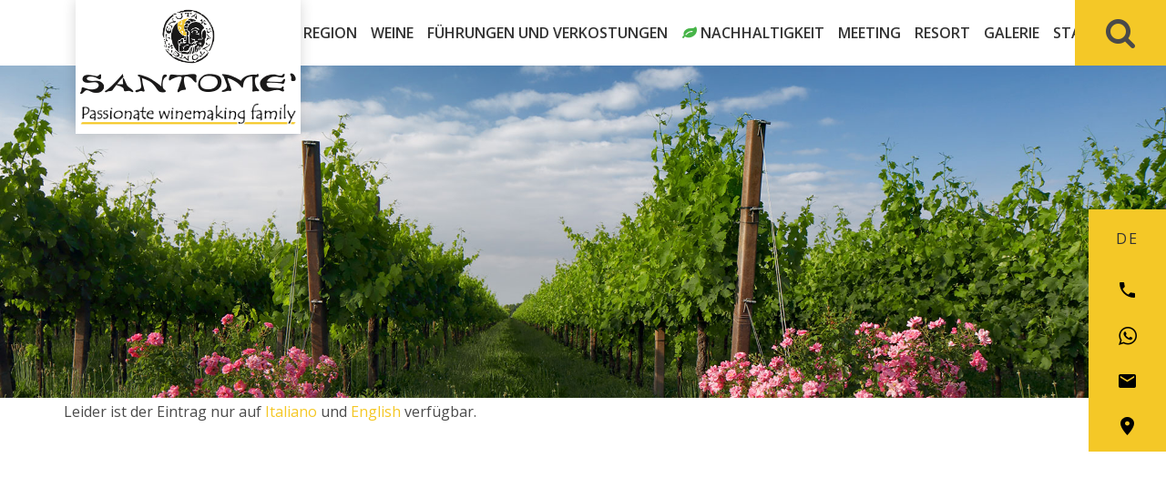

--- FILE ---
content_type: text/html; charset=UTF-8
request_url: https://www.tenutasantome.com/de/azienda/
body_size: 12173
content:
<!doctype html>
<!--[if IE 7]>
<html class="ie ie7" lang="de">
<![endif]-->
<!--[if IE 8]>
<html class="ie ie8" lang="de">
<![endif]-->
<!--[if !(IE 7) | !(IE 8)  ]><!-->
<html lang="de">
<!--<![endif]-->
<head>
	<meta name="verification" content="3ae2e87046ba3194a772bf7bd0c54f74" />
		<meta charset="UTF-8">
	<meta name="viewport" content="width=device-width, initial-scale=1.0">
	<meta http-equiv="X-UA-Compatible" content="IE=Edge">
	<title>Azienda | Santomè</title>
	<link rel="pingback" href="https://www.tenutasantome.com/xmlrpc.php">
	<link href="https://www.tenutasantome.com/wp-content/themes/jampaa/images/favicon.ico" rel="icon" type="image/x-icon" />
	<!--[if lt IE 9]>
	<script src="https://www.tenutasantome.com/wp-content/themes/jampaa/js/html5.js"></script>
	<script src="https://www.tenutasantome.com/wp-content/themes/jampaa/js/respond.min.js"></script>
	<![endif]-->
	<!--[if lt IE 8]>
    <link href="https://www.tenutasantome.com/wp-content/themes/jampaa/css/bootstrap-ie7.css" rel="stylesheet">
	<![endif]-->
	
	<link href="https://fonts.googleapis.com/css?family=Libre+Baskerville|Open+Sans:400,600,700" rel="stylesheet">
	
	<meta name='robots' content='index, follow, max-image-preview:large, max-snippet:-1, max-video-preview:-1' />
	<style>img:is([sizes="auto" i], [sizes^="auto," i]) { contain-intrinsic-size: 3000px 1500px }</style>
	
	<!-- This site is optimized with the Yoast SEO plugin v25.3.1 - https://yoast.com/wordpress/plugins/seo/ -->
	<link rel="canonical" href="https://www.tenutasantome.com/de/azienda/" />
	<meta property="og:locale" content="de_DE" />
	<meta property="og:type" content="article" />
	<meta property="og:title" content="Azienda | Santomè" />
	<meta property="og:description" content="Leider ist der Eintrag nur auf English verfügbar." />
	<meta property="og:url" content="https://www.tenutasantome.com/de/azienda/" />
	<meta property="og:site_name" content="Santomè" />
	<meta property="article:modified_time" content="2018-11-09T13:57:25+00:00" />
	<meta name="twitter:card" content="summary_large_image" />
	<script type="application/ld+json" class="yoast-schema-graph">{"@context":"https://schema.org","@graph":[{"@type":"WebPage","@id":"https://www.tenutasantome.com/de/azienda/","url":"https://www.tenutasantome.com/de/azienda/","name":"Azienda | Santomè","isPartOf":{"@id":"https://www.tenutasantome.com/de/#website"},"datePublished":"2018-06-19T18:11:56+00:00","dateModified":"2018-11-09T13:57:25+00:00","breadcrumb":{"@id":"https://www.tenutasantome.com/de/azienda/#breadcrumb"},"inLanguage":"de","potentialAction":[{"@type":"ReadAction","target":[["https://www.tenutasantome.com/de/azienda/"]]}]},{"@type":"BreadcrumbList","@id":"https://www.tenutasantome.com/de/azienda/#breadcrumb","itemListElement":[{"@type":"ListItem","position":1,"name":"Home","item":"https://www.tenutasantome.com/de/"},{"@type":"ListItem","position":2,"name":"Azienda"}]},{"@type":"WebSite","@id":"https://www.tenutasantome.com/de/#website","url":"https://www.tenutasantome.com/de/","name":"Santomè","description":"Weine, meetings und resort","potentialAction":[{"@type":"SearchAction","target":{"@type":"EntryPoint","urlTemplate":"https://www.tenutasantome.com/de/?s={search_term_string}"},"query-input":{"@type":"PropertyValueSpecification","valueRequired":true,"valueName":"search_term_string"}}],"inLanguage":"de"}]}</script>
	<!-- / Yoast SEO plugin. -->


<link rel='dns-prefetch' href='//maxcdn.bootstrapcdn.com' />
<link rel='dns-prefetch' href='//servizi.promoservice.com' />
<script type="text/javascript">
/* <![CDATA[ */
window._wpemojiSettings = {"baseUrl":"https:\/\/s.w.org\/images\/core\/emoji\/16.0.1\/72x72\/","ext":".png","svgUrl":"https:\/\/s.w.org\/images\/core\/emoji\/16.0.1\/svg\/","svgExt":".svg","source":{"concatemoji":"https:\/\/www.tenutasantome.com\/wp-includes\/js\/wp-emoji-release.min.js?ver=6.8.3"}};
/*! This file is auto-generated */
!function(s,n){var o,i,e;function c(e){try{var t={supportTests:e,timestamp:(new Date).valueOf()};sessionStorage.setItem(o,JSON.stringify(t))}catch(e){}}function p(e,t,n){e.clearRect(0,0,e.canvas.width,e.canvas.height),e.fillText(t,0,0);var t=new Uint32Array(e.getImageData(0,0,e.canvas.width,e.canvas.height).data),a=(e.clearRect(0,0,e.canvas.width,e.canvas.height),e.fillText(n,0,0),new Uint32Array(e.getImageData(0,0,e.canvas.width,e.canvas.height).data));return t.every(function(e,t){return e===a[t]})}function u(e,t){e.clearRect(0,0,e.canvas.width,e.canvas.height),e.fillText(t,0,0);for(var n=e.getImageData(16,16,1,1),a=0;a<n.data.length;a++)if(0!==n.data[a])return!1;return!0}function f(e,t,n,a){switch(t){case"flag":return n(e,"\ud83c\udff3\ufe0f\u200d\u26a7\ufe0f","\ud83c\udff3\ufe0f\u200b\u26a7\ufe0f")?!1:!n(e,"\ud83c\udde8\ud83c\uddf6","\ud83c\udde8\u200b\ud83c\uddf6")&&!n(e,"\ud83c\udff4\udb40\udc67\udb40\udc62\udb40\udc65\udb40\udc6e\udb40\udc67\udb40\udc7f","\ud83c\udff4\u200b\udb40\udc67\u200b\udb40\udc62\u200b\udb40\udc65\u200b\udb40\udc6e\u200b\udb40\udc67\u200b\udb40\udc7f");case"emoji":return!a(e,"\ud83e\udedf")}return!1}function g(e,t,n,a){var r="undefined"!=typeof WorkerGlobalScope&&self instanceof WorkerGlobalScope?new OffscreenCanvas(300,150):s.createElement("canvas"),o=r.getContext("2d",{willReadFrequently:!0}),i=(o.textBaseline="top",o.font="600 32px Arial",{});return e.forEach(function(e){i[e]=t(o,e,n,a)}),i}function t(e){var t=s.createElement("script");t.src=e,t.defer=!0,s.head.appendChild(t)}"undefined"!=typeof Promise&&(o="wpEmojiSettingsSupports",i=["flag","emoji"],n.supports={everything:!0,everythingExceptFlag:!0},e=new Promise(function(e){s.addEventListener("DOMContentLoaded",e,{once:!0})}),new Promise(function(t){var n=function(){try{var e=JSON.parse(sessionStorage.getItem(o));if("object"==typeof e&&"number"==typeof e.timestamp&&(new Date).valueOf()<e.timestamp+604800&&"object"==typeof e.supportTests)return e.supportTests}catch(e){}return null}();if(!n){if("undefined"!=typeof Worker&&"undefined"!=typeof OffscreenCanvas&&"undefined"!=typeof URL&&URL.createObjectURL&&"undefined"!=typeof Blob)try{var e="postMessage("+g.toString()+"("+[JSON.stringify(i),f.toString(),p.toString(),u.toString()].join(",")+"));",a=new Blob([e],{type:"text/javascript"}),r=new Worker(URL.createObjectURL(a),{name:"wpTestEmojiSupports"});return void(r.onmessage=function(e){c(n=e.data),r.terminate(),t(n)})}catch(e){}c(n=g(i,f,p,u))}t(n)}).then(function(e){for(var t in e)n.supports[t]=e[t],n.supports.everything=n.supports.everything&&n.supports[t],"flag"!==t&&(n.supports.everythingExceptFlag=n.supports.everythingExceptFlag&&n.supports[t]);n.supports.everythingExceptFlag=n.supports.everythingExceptFlag&&!n.supports.flag,n.DOMReady=!1,n.readyCallback=function(){n.DOMReady=!0}}).then(function(){return e}).then(function(){var e;n.supports.everything||(n.readyCallback(),(e=n.source||{}).concatemoji?t(e.concatemoji):e.wpemoji&&e.twemoji&&(t(e.twemoji),t(e.wpemoji)))}))}((window,document),window._wpemojiSettings);
/* ]]> */
</script>
<style id='wp-emoji-styles-inline-css' type='text/css'>

	img.wp-smiley, img.emoji {
		display: inline !important;
		border: none !important;
		box-shadow: none !important;
		height: 1em !important;
		width: 1em !important;
		margin: 0 0.07em !important;
		vertical-align: -0.1em !important;
		background: none !important;
		padding: 0 !important;
	}
</style>
<link rel='stylesheet' id='wp-block-library-css' href='https://www.tenutasantome.com/wp-includes/css/dist/block-library/style.min.css?ver=6.8.3' type='text/css' media='all' />
<style id='classic-theme-styles-inline-css' type='text/css'>
/*! This file is auto-generated */
.wp-block-button__link{color:#fff;background-color:#32373c;border-radius:9999px;box-shadow:none;text-decoration:none;padding:calc(.667em + 2px) calc(1.333em + 2px);font-size:1.125em}.wp-block-file__button{background:#32373c;color:#fff;text-decoration:none}
</style>
<link rel='stylesheet' id='wp-components-css' href='https://www.tenutasantome.com/wp-includes/css/dist/components/style.min.css?ver=6.8.3' type='text/css' media='all' />
<link rel='stylesheet' id='wp-preferences-css' href='https://www.tenutasantome.com/wp-includes/css/dist/preferences/style.min.css?ver=6.8.3' type='text/css' media='all' />
<link rel='stylesheet' id='wp-block-editor-css' href='https://www.tenutasantome.com/wp-includes/css/dist/block-editor/style.min.css?ver=6.8.3' type='text/css' media='all' />
<link rel='stylesheet' id='wp-reusable-blocks-css' href='https://www.tenutasantome.com/wp-includes/css/dist/reusable-blocks/style.min.css?ver=6.8.3' type='text/css' media='all' />
<link rel='stylesheet' id='wp-patterns-css' href='https://www.tenutasantome.com/wp-includes/css/dist/patterns/style.min.css?ver=6.8.3' type='text/css' media='all' />
<link rel='stylesheet' id='wp-editor-css' href='https://www.tenutasantome.com/wp-includes/css/dist/editor/style.min.css?ver=6.8.3' type='text/css' media='all' />
<link rel='stylesheet' id='wallsio-style-css-css' href='https://www.tenutasantome.com/wp-content/plugins/wallsio/block/dist/blocks.style.build.css?ver=3.0.14' type='text/css' media='all' />
<style id='global-styles-inline-css' type='text/css'>
:root{--wp--preset--aspect-ratio--square: 1;--wp--preset--aspect-ratio--4-3: 4/3;--wp--preset--aspect-ratio--3-4: 3/4;--wp--preset--aspect-ratio--3-2: 3/2;--wp--preset--aspect-ratio--2-3: 2/3;--wp--preset--aspect-ratio--16-9: 16/9;--wp--preset--aspect-ratio--9-16: 9/16;--wp--preset--color--black: #000000;--wp--preset--color--cyan-bluish-gray: #abb8c3;--wp--preset--color--white: #ffffff;--wp--preset--color--pale-pink: #f78da7;--wp--preset--color--vivid-red: #cf2e2e;--wp--preset--color--luminous-vivid-orange: #ff6900;--wp--preset--color--luminous-vivid-amber: #fcb900;--wp--preset--color--light-green-cyan: #7bdcb5;--wp--preset--color--vivid-green-cyan: #00d084;--wp--preset--color--pale-cyan-blue: #8ed1fc;--wp--preset--color--vivid-cyan-blue: #0693e3;--wp--preset--color--vivid-purple: #9b51e0;--wp--preset--gradient--vivid-cyan-blue-to-vivid-purple: linear-gradient(135deg,rgba(6,147,227,1) 0%,rgb(155,81,224) 100%);--wp--preset--gradient--light-green-cyan-to-vivid-green-cyan: linear-gradient(135deg,rgb(122,220,180) 0%,rgb(0,208,130) 100%);--wp--preset--gradient--luminous-vivid-amber-to-luminous-vivid-orange: linear-gradient(135deg,rgba(252,185,0,1) 0%,rgba(255,105,0,1) 100%);--wp--preset--gradient--luminous-vivid-orange-to-vivid-red: linear-gradient(135deg,rgba(255,105,0,1) 0%,rgb(207,46,46) 100%);--wp--preset--gradient--very-light-gray-to-cyan-bluish-gray: linear-gradient(135deg,rgb(238,238,238) 0%,rgb(169,184,195) 100%);--wp--preset--gradient--cool-to-warm-spectrum: linear-gradient(135deg,rgb(74,234,220) 0%,rgb(151,120,209) 20%,rgb(207,42,186) 40%,rgb(238,44,130) 60%,rgb(251,105,98) 80%,rgb(254,248,76) 100%);--wp--preset--gradient--blush-light-purple: linear-gradient(135deg,rgb(255,206,236) 0%,rgb(152,150,240) 100%);--wp--preset--gradient--blush-bordeaux: linear-gradient(135deg,rgb(254,205,165) 0%,rgb(254,45,45) 50%,rgb(107,0,62) 100%);--wp--preset--gradient--luminous-dusk: linear-gradient(135deg,rgb(255,203,112) 0%,rgb(199,81,192) 50%,rgb(65,88,208) 100%);--wp--preset--gradient--pale-ocean: linear-gradient(135deg,rgb(255,245,203) 0%,rgb(182,227,212) 50%,rgb(51,167,181) 100%);--wp--preset--gradient--electric-grass: linear-gradient(135deg,rgb(202,248,128) 0%,rgb(113,206,126) 100%);--wp--preset--gradient--midnight: linear-gradient(135deg,rgb(2,3,129) 0%,rgb(40,116,252) 100%);--wp--preset--font-size--small: 13px;--wp--preset--font-size--medium: 20px;--wp--preset--font-size--large: 36px;--wp--preset--font-size--x-large: 42px;--wp--preset--spacing--20: 0.44rem;--wp--preset--spacing--30: 0.67rem;--wp--preset--spacing--40: 1rem;--wp--preset--spacing--50: 1.5rem;--wp--preset--spacing--60: 2.25rem;--wp--preset--spacing--70: 3.38rem;--wp--preset--spacing--80: 5.06rem;--wp--preset--shadow--natural: 6px 6px 9px rgba(0, 0, 0, 0.2);--wp--preset--shadow--deep: 12px 12px 50px rgba(0, 0, 0, 0.4);--wp--preset--shadow--sharp: 6px 6px 0px rgba(0, 0, 0, 0.2);--wp--preset--shadow--outlined: 6px 6px 0px -3px rgba(255, 255, 255, 1), 6px 6px rgba(0, 0, 0, 1);--wp--preset--shadow--crisp: 6px 6px 0px rgba(0, 0, 0, 1);}:where(.is-layout-flex){gap: 0.5em;}:where(.is-layout-grid){gap: 0.5em;}body .is-layout-flex{display: flex;}.is-layout-flex{flex-wrap: wrap;align-items: center;}.is-layout-flex > :is(*, div){margin: 0;}body .is-layout-grid{display: grid;}.is-layout-grid > :is(*, div){margin: 0;}:where(.wp-block-columns.is-layout-flex){gap: 2em;}:where(.wp-block-columns.is-layout-grid){gap: 2em;}:where(.wp-block-post-template.is-layout-flex){gap: 1.25em;}:where(.wp-block-post-template.is-layout-grid){gap: 1.25em;}.has-black-color{color: var(--wp--preset--color--black) !important;}.has-cyan-bluish-gray-color{color: var(--wp--preset--color--cyan-bluish-gray) !important;}.has-white-color{color: var(--wp--preset--color--white) !important;}.has-pale-pink-color{color: var(--wp--preset--color--pale-pink) !important;}.has-vivid-red-color{color: var(--wp--preset--color--vivid-red) !important;}.has-luminous-vivid-orange-color{color: var(--wp--preset--color--luminous-vivid-orange) !important;}.has-luminous-vivid-amber-color{color: var(--wp--preset--color--luminous-vivid-amber) !important;}.has-light-green-cyan-color{color: var(--wp--preset--color--light-green-cyan) !important;}.has-vivid-green-cyan-color{color: var(--wp--preset--color--vivid-green-cyan) !important;}.has-pale-cyan-blue-color{color: var(--wp--preset--color--pale-cyan-blue) !important;}.has-vivid-cyan-blue-color{color: var(--wp--preset--color--vivid-cyan-blue) !important;}.has-vivid-purple-color{color: var(--wp--preset--color--vivid-purple) !important;}.has-black-background-color{background-color: var(--wp--preset--color--black) !important;}.has-cyan-bluish-gray-background-color{background-color: var(--wp--preset--color--cyan-bluish-gray) !important;}.has-white-background-color{background-color: var(--wp--preset--color--white) !important;}.has-pale-pink-background-color{background-color: var(--wp--preset--color--pale-pink) !important;}.has-vivid-red-background-color{background-color: var(--wp--preset--color--vivid-red) !important;}.has-luminous-vivid-orange-background-color{background-color: var(--wp--preset--color--luminous-vivid-orange) !important;}.has-luminous-vivid-amber-background-color{background-color: var(--wp--preset--color--luminous-vivid-amber) !important;}.has-light-green-cyan-background-color{background-color: var(--wp--preset--color--light-green-cyan) !important;}.has-vivid-green-cyan-background-color{background-color: var(--wp--preset--color--vivid-green-cyan) !important;}.has-pale-cyan-blue-background-color{background-color: var(--wp--preset--color--pale-cyan-blue) !important;}.has-vivid-cyan-blue-background-color{background-color: var(--wp--preset--color--vivid-cyan-blue) !important;}.has-vivid-purple-background-color{background-color: var(--wp--preset--color--vivid-purple) !important;}.has-black-border-color{border-color: var(--wp--preset--color--black) !important;}.has-cyan-bluish-gray-border-color{border-color: var(--wp--preset--color--cyan-bluish-gray) !important;}.has-white-border-color{border-color: var(--wp--preset--color--white) !important;}.has-pale-pink-border-color{border-color: var(--wp--preset--color--pale-pink) !important;}.has-vivid-red-border-color{border-color: var(--wp--preset--color--vivid-red) !important;}.has-luminous-vivid-orange-border-color{border-color: var(--wp--preset--color--luminous-vivid-orange) !important;}.has-luminous-vivid-amber-border-color{border-color: var(--wp--preset--color--luminous-vivid-amber) !important;}.has-light-green-cyan-border-color{border-color: var(--wp--preset--color--light-green-cyan) !important;}.has-vivid-green-cyan-border-color{border-color: var(--wp--preset--color--vivid-green-cyan) !important;}.has-pale-cyan-blue-border-color{border-color: var(--wp--preset--color--pale-cyan-blue) !important;}.has-vivid-cyan-blue-border-color{border-color: var(--wp--preset--color--vivid-cyan-blue) !important;}.has-vivid-purple-border-color{border-color: var(--wp--preset--color--vivid-purple) !important;}.has-vivid-cyan-blue-to-vivid-purple-gradient-background{background: var(--wp--preset--gradient--vivid-cyan-blue-to-vivid-purple) !important;}.has-light-green-cyan-to-vivid-green-cyan-gradient-background{background: var(--wp--preset--gradient--light-green-cyan-to-vivid-green-cyan) !important;}.has-luminous-vivid-amber-to-luminous-vivid-orange-gradient-background{background: var(--wp--preset--gradient--luminous-vivid-amber-to-luminous-vivid-orange) !important;}.has-luminous-vivid-orange-to-vivid-red-gradient-background{background: var(--wp--preset--gradient--luminous-vivid-orange-to-vivid-red) !important;}.has-very-light-gray-to-cyan-bluish-gray-gradient-background{background: var(--wp--preset--gradient--very-light-gray-to-cyan-bluish-gray) !important;}.has-cool-to-warm-spectrum-gradient-background{background: var(--wp--preset--gradient--cool-to-warm-spectrum) !important;}.has-blush-light-purple-gradient-background{background: var(--wp--preset--gradient--blush-light-purple) !important;}.has-blush-bordeaux-gradient-background{background: var(--wp--preset--gradient--blush-bordeaux) !important;}.has-luminous-dusk-gradient-background{background: var(--wp--preset--gradient--luminous-dusk) !important;}.has-pale-ocean-gradient-background{background: var(--wp--preset--gradient--pale-ocean) !important;}.has-electric-grass-gradient-background{background: var(--wp--preset--gradient--electric-grass) !important;}.has-midnight-gradient-background{background: var(--wp--preset--gradient--midnight) !important;}.has-small-font-size{font-size: var(--wp--preset--font-size--small) !important;}.has-medium-font-size{font-size: var(--wp--preset--font-size--medium) !important;}.has-large-font-size{font-size: var(--wp--preset--font-size--large) !important;}.has-x-large-font-size{font-size: var(--wp--preset--font-size--x-large) !important;}
:where(.wp-block-post-template.is-layout-flex){gap: 1.25em;}:where(.wp-block-post-template.is-layout-grid){gap: 1.25em;}
:where(.wp-block-columns.is-layout-flex){gap: 2em;}:where(.wp-block-columns.is-layout-grid){gap: 2em;}
:root :where(.wp-block-pullquote){font-size: 1.5em;line-height: 1.6;}
</style>
<link rel='stylesheet' id='axss-styles-css' href='https://www.tenutasantome.com/wp-content/plugins/ax-social-stream/public/css/styles.min.css?ver=3.10.1' type='text/css' media='all' />
<link rel='stylesheet' id='axss-grid-css' href='https://www.tenutasantome.com/wp-content/plugins/ax-social-stream/public/css/grid.min.css?ver=3.10.1' type='text/css' media='all' />
<link rel='stylesheet' id='contact-form-7-css' href='https://www.tenutasantome.com/wp-content/plugins/contact-form-7/includes/css/styles.css?ver=6.1' type='text/css' media='all' />
<link rel='stylesheet' id='wpcf7-redirect-script-frontend-css' href='https://www.tenutasantome.com/wp-content/plugins/wpcf7-redirect/build/assets/frontend-script.css?ver=2c532d7e2be36f6af233' type='text/css' media='all' />
<link rel='stylesheet' id='fontawesome-css' href='https://maxcdn.bootstrapcdn.com/font-awesome/4.7.0/css/font-awesome.min.css?ver=4.7.0' type='text/css' media='all' />
<link rel='stylesheet' id='bootstrap-style-css' href='https://www.tenutasantome.com/wp-content/themes/jampaa/bootstrap/css/bootstrap.min.css?ver=3.0.3' type='text/css' media='all' />
<link rel='stylesheet' id='bootstrap-theme-css' href='https://www.tenutasantome.com/wp-content/themes/jampaa/bootstrap/css/bootstrap-theme.min.css?ver=3.0.3' type='text/css' media='all' />
<link rel='stylesheet' id='jampaa-style-css' href='https://www.tenutasantome.com/wp-content/themes/jampaa/style.css?ver=2018-03-22' type='text/css' media='all' />
<!--[if lt IE 9]>
<link rel='stylesheet' id='jampaa-ie-css' href='https://www.tenutasantome.com/wp-content/themes/jampaa/css/ie.css?ver=2018-03-22' type='text/css' media='all' />
<![endif]-->
<link rel='stylesheet' id='jampaa-amp-style-css' href='https://www.tenutasantome.com/wp-content/themes/jampaa/css/amp.css?ver=2019-01-10' type='text/css' media='all' />
<link rel='stylesheet' id='fontawesome-promoservice-css' href='https://servizi.promoservice.com/fontawesome/6.6.0/css/all.min.css?ver=6.6.0' type='text/css' media='all' />
<link rel='stylesheet' id='photonic-slider-css' href='https://www.tenutasantome.com/wp-content/plugins/photonic/include/ext/splide/splide.min.css?ver=20250623-81426' type='text/css' media='all' />
<link rel='stylesheet' id='photonic-lightbox-css' href='https://www.tenutasantome.com/wp-content/plugins/photonic/include/ext/baguettebox/baguettebox.min.css?ver=20250623-81426' type='text/css' media='all' />
<link rel='stylesheet' id='photonic-css' href='https://www.tenutasantome.com/wp-content/plugins/photonic/include/css/front-end/core/photonic.min.css?ver=20250623-81426' type='text/css' media='all' />
<style id='photonic-inline-css' type='text/css'>
/* Dynamically generated CSS */
.photonic-panel { background:  rgb(17,17,17)  !important;

	border-top: none;
	border-right: none;
	border-bottom: none;
	border-left: none;
 }
.photonic-random-layout .photonic-thumb { padding: 2px}
.photonic-masonry-layout .photonic-thumb, .photonic-masonry-horizontal-layout .photonic-thumb { padding: 2px}
.photonic-mosaic-layout .photonic-thumb { padding: 2px}

</style>
<link rel='stylesheet' id='bsf-Defaults-css' href='https://www.tenutasantome.com/wp-content/uploads/smile_fonts/Defaults/Defaults.css?ver=3.20.3' type='text/css' media='all' />
<script type="text/javascript" src="https://www.tenutasantome.com/wp-includes/js/jquery/jquery.min.js?ver=3.7.1" id="jquery-core-js"></script>
<script type="text/javascript" src="https://www.tenutasantome.com/wp-includes/js/jquery/jquery-migrate.min.js?ver=3.4.1" id="jquery-migrate-js"></script>
<script type="text/javascript" src="//www.tenutasantome.com/wp-content/plugins/revslider/sr6/assets/js/rbtools.min.js?ver=6.7.29" async id="tp-tools-js"></script>
<script type="text/javascript" src="//www.tenutasantome.com/wp-content/plugins/revslider/sr6/assets/js/rs6.min.js?ver=6.7.34" async id="revmin-js"></script>
<script type="text/javascript" id="wpso-front-scripts-js-extra">
/* <![CDATA[ */
var wpso = {"ajaxurl":"https:\/\/www.tenutasantome.com\/wp-admin\/admin-ajax.php","nonce":"c6b62236e5","user_items":[]};
/* ]]> */
</script>
<script type="text/javascript" src="https://www.tenutasantome.com/wp-content/plugins/wp-sort-order/js/front-scripts.js?ver=2026010701" id="wpso-front-scripts-js"></script>
<script></script><link rel="https://api.w.org/" href="https://www.tenutasantome.com/de/wp-json/" /><link rel="alternate" title="JSON" type="application/json" href="https://www.tenutasantome.com/de/wp-json/wp/v2/pages/14" /><link rel='shortlink' href='https://www.tenutasantome.com/de/?p=14' />
<link rel="alternate" title="oEmbed (JSON)" type="application/json+oembed" href="https://www.tenutasantome.com/de/wp-json/oembed/1.0/embed?url=https%3A%2F%2Fwww.tenutasantome.com%2Fde%2Fazienda%2F" />
<link rel="alternate" title="oEmbed (XML)" type="text/xml+oembed" href="https://www.tenutasantome.com/de/wp-json/oembed/1.0/embed?url=https%3A%2F%2Fwww.tenutasantome.com%2Fde%2Fazienda%2F&#038;format=xml" />
<meta name="generator" content="qTranslate-XT 3.15.3" />
<link hreflang="it" href="https://www.tenutasantome.com/it/azienda/" rel="alternate" />
<link hreflang="en" href="https://www.tenutasantome.com/en/azienda/" rel="alternate" />
<link hreflang="de" href="https://www.tenutasantome.com/de/azienda/" rel="alternate" />
<link hreflang="x-default" href="https://www.tenutasantome.com/it/azienda/" rel="alternate" />
<meta name="generator" content="Powered by WPBakery Page Builder - drag and drop page builder for WordPress."/>
<style type="text/css">.broken_link, a.broken_link {
	text-decoration: line-through;
}</style><meta name="generator" content="Powered by Slider Revolution 6.7.34 - responsive, Mobile-Friendly Slider Plugin for WordPress with comfortable drag and drop interface." />
<script>function setREVStartSize(e){
			//window.requestAnimationFrame(function() {
				window.RSIW = window.RSIW===undefined ? window.innerWidth : window.RSIW;
				window.RSIH = window.RSIH===undefined ? window.innerHeight : window.RSIH;
				try {
					var pw = document.getElementById(e.c).parentNode.offsetWidth,
						newh;
					pw = pw===0 || isNaN(pw) || (e.l=="fullwidth" || e.layout=="fullwidth") ? window.RSIW : pw;
					e.tabw = e.tabw===undefined ? 0 : parseInt(e.tabw);
					e.thumbw = e.thumbw===undefined ? 0 : parseInt(e.thumbw);
					e.tabh = e.tabh===undefined ? 0 : parseInt(e.tabh);
					e.thumbh = e.thumbh===undefined ? 0 : parseInt(e.thumbh);
					e.tabhide = e.tabhide===undefined ? 0 : parseInt(e.tabhide);
					e.thumbhide = e.thumbhide===undefined ? 0 : parseInt(e.thumbhide);
					e.mh = e.mh===undefined || e.mh=="" || e.mh==="auto" ? 0 : parseInt(e.mh,0);
					if(e.layout==="fullscreen" || e.l==="fullscreen")
						newh = Math.max(e.mh,window.RSIH);
					else{
						e.gw = Array.isArray(e.gw) ? e.gw : [e.gw];
						for (var i in e.rl) if (e.gw[i]===undefined || e.gw[i]===0) e.gw[i] = e.gw[i-1];
						e.gh = e.el===undefined || e.el==="" || (Array.isArray(e.el) && e.el.length==0)? e.gh : e.el;
						e.gh = Array.isArray(e.gh) ? e.gh : [e.gh];
						for (var i in e.rl) if (e.gh[i]===undefined || e.gh[i]===0) e.gh[i] = e.gh[i-1];
											
						var nl = new Array(e.rl.length),
							ix = 0,
							sl;
						e.tabw = e.tabhide>=pw ? 0 : e.tabw;
						e.thumbw = e.thumbhide>=pw ? 0 : e.thumbw;
						e.tabh = e.tabhide>=pw ? 0 : e.tabh;
						e.thumbh = e.thumbhide>=pw ? 0 : e.thumbh;
						for (var i in e.rl) nl[i] = e.rl[i]<window.RSIW ? 0 : e.rl[i];
						sl = nl[0];
						for (var i in nl) if (sl>nl[i] && nl[i]>0) { sl = nl[i]; ix=i;}
						var m = pw>(e.gw[ix]+e.tabw+e.thumbw) ? 1 : (pw-(e.tabw+e.thumbw)) / (e.gw[ix]);
						newh =  (e.gh[ix] * m) + (e.tabh + e.thumbh);
					}
					var el = document.getElementById(e.c);
					if (el!==null && el) el.style.height = newh+"px";
					el = document.getElementById(e.c+"_wrapper");
					if (el!==null && el) {
						el.style.height = newh+"px";
						el.style.display = "block";
					}
				} catch(e){
					console.log("Failure at Presize of Slider:" + e)
				}
			//});
		  };</script>
		<style type="text/css" id="wp-custom-css">
			.d-none{
	display:none!important;
}
.mapsvg-controller-container.mapsvg-fullscreen-md .mapsvg-mobile-modal-close{
	display:block!important;
}		</style>
		<noscript><style> .wpb_animate_when_almost_visible { opacity: 1; }</style></noscript>	
	<link href="https://www.tenutasantome.com/wp-content/themes/jampaa/css/custom.css" rel="stylesheet">
	
		
			<!-- Google Tag Manager -->
		<script>(function(w,d,s,l,i){w[l]=w[l]||[];w[l].push({'gtm.start':
		new Date().getTime(),event:'gtm.js'});var f=d.getElementsByTagName(s)[0],
		j=d.createElement(s),dl=l!='dataLayer'?'&l='+l:'';j.async=true;j.src=
		'https://www.googletagmanager.com/gtm.js?id='+i+dl;f.parentNode.insertBefore(j,f);
		})(window,document,'script','dataLayer','GTM-NXNF244');</script>
		<!-- End Google Tag Manager -->
		
	<style>
				.rest-of-the-world { display: none !important; }
			.only-canada { display: none !important; }
			.only-australia { display: none !important; }
				</style>
</head>
<body class="wp-singular page-template-default page page-id-14 wp-theme-jampaa metaslider-plugin single-author no-avatars chrome page-azienda lang-de wpb-js-composer js-comp-ver-8.5 vc_responsive de">
			<!-- Google Tag Manager (noscript) -->
		<noscript><iframe src="https://www.googletagmanager.com/ns.html?id=GTM-NXNF244"
		height="0" width="0" style="display:none;visibility:hidden"></iframe></noscript>
		<!-- End Google Tag Manager (noscript) -->
		
	<div id="page" class="hfeed site">
		
		<header id="masthead" class="site-header" role="banner" data-spy="affix" data-offset-top="165">
						<div class="row">
				<div class="col-md-3 col-sm-5 col-xs-7 logo-div">
					<div class="content">
												<a class="home-link" href="https://www.tenutasantome.com/de/" title="Santomè" rel="home">
							<img class="img-responsive logo" src="https://www.tenutasantome.com/wp-content/themes/jampaa/images/logo.png" alt="Santomè" />
							<img class="img-responsive logo-affix" src="https://www.tenutasantome.com/wp-content/themes/jampaa/images/logo-mobile.png" alt="Santomè" />
						</a>
						<div class="payoff-santome">
							<a href="https://www.tenutasantome.com/de/"><img class="img-responsive" src="https://www.tenutasantome.com/wp-content/themes/jampaa/images/santome.png"></a>
							<a href="https://www.tenutasantome.com/de/"><img class="img-responsive" src="https://www.tenutasantome.com/wp-content/themes/jampaa/images/payoff.png"></a>
						</div>
					</div>
				</div>
				<div class="col-md-9 col-sm-7 col-xs-5 menu-div">
					<nav id="site-navigation" class="navigation main-navigation" role="navigation"
						>
						<h3 class="menu-toggle"
							tabindex=""
							role=""
							aria-controls="primary-menu"
							aria-expanded="false"
							>
							<div id="nav-icon">
								<span></span>
								<span></span>
								<span></span>
							</div>
							<div class="menu-text">MENU</div>
						</h3>
						
						<div class="menu-panel">
							<h3 class="menu-toggle"
								tabindex=""
								role=""
								aria-controls="primary-menu"
								aria-expanded="false"
								>
								<div id="nav-icon">
									<span></span>
									<span></span>
									<span></span>
								</div>
								<div class="close-toggle">Schließen</div>
							</h3>
							<div class="menu-principale-container"><ul id="menu-principale" class="nav-menu nav-menu-de"><li id="menu-item-2962" class="menu-item menu-item-type-post_type menu-item-object-page menu-item-has-children menu-item-2962"><a href="https://www.tenutasantome.com/de/territorio/">Region</a>
<ul class="sub-menu">
	<li id="menu-item-186" class="menu-item menu-item-type-post_type menu-item-object-page menu-item-186"><a href="https://www.tenutasantome.com/de/territorio/">Die Region</a></li>
	<li id="menu-item-106" class="menu-item menu-item-type-post_type menu-item-object-page menu-item-106"><a href="https://www.tenutasantome.com/de/famiglia/">Die Familie</a></li>
	<li id="menu-item-1334" class="menu-item menu-item-type-post_type menu-item-object-page menu-item-1334"><a href="https://www.tenutasantome.com/de/team/">Team</a></li>
	<li id="menu-item-187" class="menu-item menu-item-type-post_type menu-item-object-page menu-item-187"><a href="https://www.tenutasantome.com/de/origine-del-nome/">Herkunft Des Namens</a></li>
	<li id="menu-item-5561" class="menu-item menu-item-type-post_type menu-item-object-page menu-item-5561"><a href="https://www.tenutasantome.com/de/das-weingarten/">Das Weingarten</a></li>
	<li id="menu-item-3680" class="menu-item menu-item-type-post_type menu-item-object-page menu-item-3680"><a href="https://www.tenutasantome.com/de/unesco/">UNESCO</a></li>
	<li id="menu-item-533" class="menu-item menu-item-type-post_type menu-item-object-page menu-item-533"><a href="https://www.tenutasantome.com/de/la-cantina/">Die Kellerei</a></li>
	<li id="menu-item-523" class="menu-item menu-item-type-post_type menu-item-object-page menu-item-523"><a href="https://www.tenutasantome.com/de/verkaufsstelle/">Verkaufsstelle</a></li>
	<li id="menu-item-524" class="menu-item menu-item-type-post_type menu-item-object-page menu-item-524"><a href="https://www.tenutasantome.com/de/weltweit/">Santomè Weltweit</a></li>
	<li id="menu-item-4135" class="spedizioni-estero menu-item menu-item-type-post_type menu-item-object-page menu-item-4135"><a href="https://www.tenutasantome.com/de/punto-vendita-old/">Sendungen</a></li>
	<li id="menu-item-4162" class="wine-club menu-item menu-item-type-post_type menu-item-object-page menu-item-4162"><a href="https://www.tenutasantome.com/de/spedizioni/">Sendungen</a></li>
</ul>
</li>
<li id="menu-item-2963" class="menu-item menu-item-type-post_type menu-item-object-page menu-item-has-children menu-item-2963"><a href="https://www.tenutasantome.com/de/alles-weine/">Weine</a>
<ul class="sub-menu">
	<li id="menu-item-514" class="menu-item menu-item-type-post_type menu-item-object-page menu-item-514"><a href="https://www.tenutasantome.com/de/prosecco/">Das Prosecco</a></li>
	<li id="menu-item-3774" class="menu-item menu-item-type-post_type menu-item-object-page menu-item-3774"><a href="https://www.tenutasantome.com/de/raboso-piave/">Raboso Piave</a></li>
	<li id="menu-item-513" class="menu-item menu-item-type-post_type menu-item-object-page menu-item-513"><a href="https://www.tenutasantome.com/de/il-pinot-grigio/">Pinot Grigio</a></li>
	<li id="menu-item-3759" class="menu-item menu-item-type-post_type menu-item-object-page menu-item-3759"><a href="https://www.tenutasantome.com/de/exklusive-weine/">Exklusive weine</a></li>
	<li id="menu-item-515" class="menu-item menu-item-type-post_type menu-item-object-page menu-item-515"><a href="https://www.tenutasantome.com/de/blend-unici/">Einzigartige Cuvèes</a></li>
	<li id="menu-item-517" class="menu-item menu-item-type-post_type menu-item-object-page menu-item-517"><a href="https://www.tenutasantome.com/de/vitigni-internazionali/">International Rebsorten</a></li>
	<li id="menu-item-1288" class="menu-item menu-item-type-post_type menu-item-object-page menu-item-1288"><a href="https://www.tenutasantome.com/de/alles-weine/">Alles Weine</a></li>
	<li id="menu-item-1295" class="menu-item menu-item-type-post_type menu-item-object-page menu-item-1295"><a href="https://www.tenutasantome.com/de/auszeichnungen-und-preise/">Auszeichnungen Preise</a></li>
</ul>
</li>
<li id="menu-item-5634" class="menu-item menu-item-type-post_type menu-item-object-page menu-item-5634"><a href="https://www.tenutasantome.com/de/fuhrungen-und-verkostungen/">Führungen und Verkostungen</a></li>
<li id="menu-item-519" class="menu-item menu-item-type-post_type menu-item-object-page menu-item-519"><a href="https://www.tenutasantome.com/de/sostenibilita/"><i class="fa fa-leaf" aria-hidden="true"></i>  Nachhaltigkeit</a></li>
<li id="menu-item-34" class="menu-item menu-item-type-post_type menu-item-object-page menu-item-34"><a href="https://www.tenutasantome.com/de/meeting/">Meeting</a></li>
<li id="menu-item-2961" class="menu-item menu-item-type-post_type menu-item-object-page menu-item-has-children menu-item-2961"><a href="https://www.tenutasantome.com/de/wine-resort/">Resort</a>
<ul class="sub-menu">
	<li id="menu-item-529" class="menu-item menu-item-type-post_type menu-item-object-page menu-item-529"><a href="https://www.tenutasantome.com/de/wine-resort/">Das Resort</a></li>
	<li id="menu-item-525" class="menu-item menu-item-type-post_type menu-item-object-page menu-item-525"><a href="https://www.tenutasantome.com/de/die-zimmer/">Zimmer</a></li>
	<li id="menu-item-2101" class="menu-item menu-item-type-post_type menu-item-object-page menu-item-2101"><a href="https://www.tenutasantome.com/de/colazione/">Frühstück</a></li>
	<li id="menu-item-891" class="menu-item menu-item-type-post_type menu-item-object-page menu-item-891"><a href="https://www.tenutasantome.com/de/prenota-ora/">Zimmerbuchung</a></li>
	<li id="menu-item-3683" class="menu-item menu-item-type-post_type menu-item-object-page menu-item-3683"><a href="https://www.tenutasantome.com/de/tesla/"><i class="fa fa-leaf" aria-hidden="true"></i> Destination Charging</a></li>
</ul>
</li>
<li id="menu-item-4160" class="wine-club menu-item menu-item-type-post_type menu-item-object-page menu-item-4160"><a href="https://www.tenutasantome.com/de/santome-wine-club/">Wine Club</a></li>
<li id="menu-item-521" class="menu-item menu-item-type-post_type menu-item-object-page menu-item-521"><a href="https://www.tenutasantome.com/de/fotogalerie/">Galerie</a></li>
<li id="menu-item-32" class="menu-item menu-item-type-post_type menu-item-object-page menu-item-32"><a href="https://www.tenutasantome.com/de/standort/">Standort</a></li>
</ul></div>							</div>
						</nav>
				</div>
			</div>
			<div class="search-div" data-spy="affix" data-offset-top="165">
				<div onclick="showSearchForm()"><i class="fa fa-search" aria-hidden="true"></i></div>
			</div>
			<div id="search-form-container" class="search-form-container hidden">
				
				<form role="search" method="get" id="searchform" action="https://www.tenutasantome.com/de/">
					<input type="text" placeholder="Cerca..." value="" name="s" id="s" data-cip-id="s">
					<button type="submit" id="searchsubmit" value="Cerca"><i class="fa fa-search" aria-hidden="true"></i></button>
				</form>
			</div>
			<script>
				function showSearchForm() {
					jQuery('#search-form-container').toggleClass('hidden');
					jQuery('#searchform input').focus();
				}
			</script>
		</header>
		<div class="contacts-div">
			<nav class="lang-navigation" role="language">
				<div class="selected lang-de" hreflang="de" title="Deutsch" href="https://www.tenutasantome.com/de/azienda/"><span>DE</span><ul class="submenu"><li><a class="lang-it" hreflang="it" title="Italiano" href="https://www.tenutasantome.com/it/azienda/">IT</a></li><li><a class="lang-en" hreflang="en" title="English" href="https://www.tenutasantome.com/en/azienda/">EN</a></li></ul></div>			</nav>
			<ul class="contacts">
							<li>
					<a href="tel:+390422848189" data-gaanalytics="gaEvento" data-gacategoria="contattiHeader" data-gaazione="telefono" data-gaetichetta="icona">
						<img src="https://www.tenutasantome.com/wp-content/themes/jampaa/images/icons/telephone.png" />
					</a>
					<span class="text">
						<a href="tel:+390422848189" data-gaanalytics="gaEvento" data-gacategoria="contattiHeader" data-gaazione="telefono" data-gaetichetta="testo">
							+39.0422.848189
						</a>
					</span>
				</li>
				<li>
					<a href="https://api.whatsapp.com/send?phone=393440805905" data-gaanalytics="gaEvento" data-gacategoria="contattiHeader" data-gaazione="whatsapp" data-gaetichetta="icona">
						<img src="https://www.tenutasantome.com/wp-content/themes/jampaa/images/icons/whatsapp.png" />
					</a>
					<span class="text">
						<a href="https://api.whatsapp.com/send?phone=393440805905" data-gaanalytics="gaEvento" data-gacategoria="contattiHeader" data-gaazione="whatsapp" data-gaetichetta="testo">
							+39.344.0805905
						</a>
					</span>
				</li> 
				<li>
					<a href="mailto:info@tenutasantome.com" data-gaanalytics="gaEvento" data-gacategoria="contattiHeader" data-gaazione="email" data-gaetichetta="icona">
						<img src="https://www.tenutasantome.com/wp-content/themes/jampaa/images/icons/email.png" />
					</a>
					<span class="text">
						<a href="mailto:info@tenutasantome.com" data-gaanalytics="gaEvento" data-gacategoria="contattiHeader" data-gaazione="email" data-gaetichetta="testo">
							info@tenutasantome.com
						</a>
					</span>
				</li>
				<li>
					<a class="map" href="https://www.tenutasantome.com/de/standort/" title="[:it]Dove siamo[:en]Where we are[:de]Standort[:]" data-gaanalytics="gaEvento" data-gacategoria="contattiHeader" data-gaazione="mappa" data-gaetichetta="icona">
						<img src="https://www.tenutasantome.com/wp-content/themes/jampaa/images/icons/marker.png" />
					</a>
					<span class="text">
						<a class="map" href="https://www.tenutasantome.com/de/standort/" title="[:it]Dove siamo[:en]Where we are[:de]Standort[:]" data-gaanalytics="gaEvento" data-gacategoria="contattiHeader" data-gaazione="mappa" data-gaetichetta="testo">
							[:it]Dove siamo[:en]Where we are[:de]Standort[:]						</a>
					</span>
				</li>
			</ul>
		</div>			
						<div id="page-banner">
				<div class="vc_row wpb_row vc_inner vc_row-fluid page-banner-bkg" style="background-image: url('https://www.tenutasantome.com/wp-content/themes/jampaa/images/banner/page-slider-default.jpg');">
					<img class="img-responsive" src="https://www.tenutasantome.com/wp-content/themes/jampaa/images/banner/banner-trasp.png" />
					<div id="skew-div"></div>
				</div>
			</div>

			<div id="primary" class="content-area">
				<div id="content" class="site-content container" role="main">
					
					<div class="row">
						<div class="col-md-12">
							<article id="post-14" class="post-14 page type-page status-publish hentry">
								<div class="entry_content">
									<p class="qtranxs-available-languages-message qtranxs-available-languages-message-de">Leider ist der Eintrag nur auf <a href="https://www.tenutasantome.com/it/azienda/" class="qtranxs-available-language-link qtranxs-available-language-link-it" title="Italiano">Italiano</a> und <a href="https://www.tenutasantome.com/en/azienda/" class="qtranxs-available-language-link qtranxs-available-language-link-en" title="English">English</a> verfügbar.</p>
																	</div>
							</article>
						</div>
					</div>
					
				</div>
			</div>

		<footer class="footer">
			<div class="footer-newsletter">
				<div class="container">
					<div class="row">
						<div class="col-md-6 col-sm-6 col-xs-12">
							<div class="address-title">Santomè</div>
							<div class="address-text">
								<p>Via Carboncine, 71<br>
								31056 loc. Biancade-Roncade (TV)</p>
							</div><!--
							<div class="address-contacts">
								<a href="mailto:info@tenutasantome.com"><i class="fa fa-envelope" aria-hidden="true"></i> info@tenutasantome.com</a>
								<a href="tel:+39.0422.848189"><i class="fa fa-phone" aria-hidden="true"></i> +39.0422.848189</a>
								<a href="https://api.whatsapp.com/send?phone=393440805905"><i class="fa fa-whatsapp" aria-hidden="true"></i> +39.344.0805905</a>							
							</div>-->
						</div>
						<div class="col-md-6 col-sm-6 col-xs-12">
						<div class="address-title">Contatti</div>
							<p>
							<div class="address-contacts">
								<a href="mailto:info@tenutasantome.com"><i class="fa fa-envelope" aria-hidden="true"></i> info@tenutasantome.com</a>
								<a href="tel:+39.0422.848189"><i class="fa fa-phone" aria-hidden="true"></i> +39.0422.848189</a>
								<a href="https://api.whatsapp.com/send?phone=393440805905"><i class="fa fa-whatsapp" aria-hidden="true"></i> +39.344.0805905</a>							
							</div>
							</p>
							<!--<div class="newsletter-form-title">
								Melden Sie sich zu<br>unserem Newsletter an!							</div>
							<div class="newsletter-form-container">
															</div>-->
						</div>
					</div>
				</div>
			</div>
			
			<div class="footer-credits">
				<div class="container">
					<div>
						VAT 02209920269 - 
						CIN IT026069B52QRXT7QU - 
												<a href="https://www.tenutasantome.com/de/unternehmensdaten/" title="Unternehmensdaten">Unternehmensdaten</a>
						-
												<a href="https://www.tenutasantome.com/de/privacy-policy/" title="Privacy policy">Privacy policy</a>
						-
						<a class="iubenda-cs-preferences-link" href="#">Aktualisieren Sie Ihre Einstellungen zur Werbeverfolgung</a>
						- 
						Designed by 
						<a href="https://www.promoservice.com/" target="_blank" title="Credits" onclick="if (typeof(ga) !== 'undefined') { ga('send', 'event', 'Jampaa footer link', 'click'); }" >Promoservice</a>
					</div>
					<div>
												<img id="img-finanziamento" class="img-responsive " src="https://www.tenutasantome.com/wp-content/themes/jampaa/images/finanziamento.png">
					</div>
				</div>
			</div>
		</footer>

	</div><!-- /site-main -->

	
		<script>
			window.RS_MODULES = window.RS_MODULES || {};
			window.RS_MODULES.modules = window.RS_MODULES.modules || {};
			window.RS_MODULES.waiting = window.RS_MODULES.waiting || [];
			window.RS_MODULES.defered = false;
			window.RS_MODULES.moduleWaiting = window.RS_MODULES.moduleWaiting || {};
			window.RS_MODULES.type = 'compiled';
		</script>
		<script type="speculationrules">
{"prefetch":[{"source":"document","where":{"and":[{"href_matches":"\/de\/*"},{"not":{"href_matches":["\/wp-*.php","\/wp-admin\/*","\/wp-content\/uploads\/*","\/wp-content\/*","\/wp-content\/plugins\/*","\/wp-content\/themes\/jampaa\/*","\/de\/*\\?(.+)"]}},{"not":{"selector_matches":"a[rel~=\"nofollow\"]"}},{"not":{"selector_matches":".no-prefetch, .no-prefetch a"}}]},"eagerness":"conservative"}]}
</script>
<link rel='stylesheet' id='rs-plugin-settings-css' href='//www.tenutasantome.com/wp-content/plugins/revslider/sr6/assets/css/rs6.css?ver=6.7.34' type='text/css' media='all' />
<style id='rs-plugin-settings-inline-css' type='text/css'>
#rs-demo-id {}
</style>
<script type="text/javascript" src="https://www.tenutasantome.com/wp-content/plugins/ax-social-stream/public/js/utils.min.js?ver=3.10.1" id="axss-utils-js"></script>
<script type="text/javascript" src="https://www.tenutasantome.com/wp-content/plugins/ax-social-stream/public/js/wall.min.js?ver=3.10.1" id="axss-wall-js"></script>
<script type="text/javascript" src="https://www.tenutasantome.com/wp-includes/js/dist/hooks.min.js?ver=4d63a3d491d11ffd8ac6" id="wp-hooks-js"></script>
<script type="text/javascript" src="https://www.tenutasantome.com/wp-includes/js/dist/i18n.min.js?ver=5e580eb46a90c2b997e6" id="wp-i18n-js"></script>
<script type="text/javascript" id="wp-i18n-js-after">
/* <![CDATA[ */
wp.i18n.setLocaleData( { 'text direction\u0004ltr': [ 'ltr' ] } );
/* ]]> */
</script>
<script type="text/javascript" src="https://www.tenutasantome.com/wp-content/plugins/contact-form-7/includes/swv/js/index.js?ver=6.1" id="swv-js"></script>
<script type="text/javascript" id="contact-form-7-js-translations">
/* <![CDATA[ */
( function( domain, translations ) {
	var localeData = translations.locale_data[ domain ] || translations.locale_data.messages;
	localeData[""].domain = domain;
	wp.i18n.setLocaleData( localeData, domain );
} )( "contact-form-7", {"translation-revision-date":"2025-07-20 09:15:39+0000","generator":"GlotPress\/4.0.1","domain":"messages","locale_data":{"messages":{"":{"domain":"messages","plural-forms":"nplurals=2; plural=n != 1;","lang":"de"},"This contact form is placed in the wrong place.":["Dieses Kontaktformular wurde an der falschen Stelle platziert."],"Error:":["Fehler:"]}},"comment":{"reference":"includes\/js\/index.js"}} );
/* ]]> */
</script>
<script type="text/javascript" id="contact-form-7-js-before">
/* <![CDATA[ */
var wpcf7 = {
    "api": {
        "root": "https:\/\/www.tenutasantome.com\/de\/wp-json\/",
        "namespace": "contact-form-7\/v1"
    }
};
/* ]]> */
</script>
<script type="text/javascript" src="https://www.tenutasantome.com/wp-content/plugins/contact-form-7/includes/js/index.js?ver=6.1" id="contact-form-7-js"></script>
<script type="text/javascript" src="https://www.tenutasantome.com/wp-content/plugins/wp-google-map-gold/assets/js/vendor/webfont/webfont.js?ver=5.3.3" id="webfont-js"></script>
<script type="text/javascript" id="wpcf7-redirect-script-js-extra">
/* <![CDATA[ */
var wpcf7r = {"ajax_url":"https:\/\/www.tenutasantome.com\/wp-admin\/admin-ajax.php"};
/* ]]> */
</script>
<script type="text/javascript" src="https://www.tenutasantome.com/wp-content/plugins/wpcf7-redirect/build/assets/frontend-script.js?ver=2c532d7e2be36f6af233" id="wpcf7-redirect-script-js"></script>
<script type="text/javascript" src="https://www.tenutasantome.com/wp-content/themes/jampaa/js/functions.js?ver=2018-03-22" id="jampaa-script-js"></script>
<script type="text/javascript" src="https://www.tenutasantome.com/wp-content/themes/jampaa/bootstrap/js/bootstrap.min.js?ver=3.0.3" id="bootstrap-script-js"></script>
<script type="text/javascript" src="https://www.google.com/recaptcha/api.js?render=6LfJRooUAAAAAPY2bu2oQQ0iXVGqderNWAyLC1-T&amp;ver=3.0" id="google-recaptcha-js"></script>
<script type="text/javascript" src="https://www.tenutasantome.com/wp-includes/js/dist/vendor/wp-polyfill.min.js?ver=3.15.0" id="wp-polyfill-js"></script>
<script type="text/javascript" id="wpcf7-recaptcha-js-before">
/* <![CDATA[ */
var wpcf7_recaptcha = {
    "sitekey": "6LfJRooUAAAAAPY2bu2oQQ0iXVGqderNWAyLC1-T",
    "actions": {
        "homepage": "homepage",
        "contactform": "contactform"
    }
};
/* ]]> */
</script>
<script type="text/javascript" src="https://www.tenutasantome.com/wp-content/plugins/contact-form-7/modules/recaptcha/index.js?ver=6.1" id="wpcf7-recaptcha-js"></script>
<script></script>
	<script type="text/javascript">
		// Gestione menù
		jQuery(document).ready(function($) {
			$("#menu-principale li.menu-item-has-children").each(function() {
				var html = $(this);
				html.on('click', function () {
					if (html.hasClass('open'))
					{
						html.removeClass('open');
						$(this).find("ul.sub-menu").slideUp("slow");
						
					} else {
						closeAllSubMenu();
						html.addClass('open');
						$(this).find("ul.sub-menu").slideDown("slow");
					}
				});
			});

			$("img").mouseenter(function(){
        // Get the current title
        var imgtitle = $(this).attr("title");     
        // Store it in a temporary attribute
        $(this).attr("data-title", imgtitle);     
        // Set the title to nothing so we don't see the tooltips
        $(this).attr("title","");
			});
    	$(".element").mouseleave(function(){
        // get the attribute back
        var imgTitle = $(this).attr("data-title");
        // Set the title back
        $(this).attr("title","imgtitle ");             
    	});
			/* gestione menu compatto - rimuove href da 1° livello sotto i 1263 */
			if ($(window).width() < 1263) {
				$('#menu-principale>.menu-item-has-children>a').removeAttr('href');
			}			
		});
		
		function closeAllSubMenu () {
			jQuery("#menu-principale li.menu-item-has-children").each(function() {
				var html = jQuery(this);
				if (html.hasClass('open'))
				{
					html.removeClass('open');
					jQuery(this).find("ul.sub-menu").slideUp("slow");
				}
			});
		}
		// END Gestione menu
		
		jQuery("#masthead:has(#site-navigation.toggled-on)").css("z-index", "10000");
	</script>
	
	<script type="text/javascript">
		// Gestione menù
		jQuery(document).ready(function($) {
			jQuery('.site-content a.prettyphoto').attr('title', '');
		});
	</script>
	
	<!-- Fix Covid Banner -->
	<script type="text/javascript">
		jQuery(document).ready(function($) {
			
			var checkExistCovidBanner = setInterval(function() {
				if ($( "header.optimize-covid-banner" ).length) {
					var covidHeight = $( "header.optimize-covid-banner" ).height() + 20;
					jQuery('#masthead.site-header').css('top', covidHeight);
					clearInterval(checkExistCovidBanner);
				}
			}, 100); // check every 100ms
			
			$(window).scroll(function (event) {
				var scroll = $(window).scrollTop();
				if ($( "header.optimize-covid-banner" ).length && scroll >= 100 ) {
					$( "header.optimize-covid-banner" ).hide();
					$( "header.optimize-covid-banner" ).css('max-height', '0');
					jQuery('#masthead.site-header').css('top', '0');
				}
			});
		});
	</script>
	<!-- END Fix Covid Banner -->

	<!--gdpr -->
	<script>
		jQuery(document).ready(function() {
			jQuery('#catapult-cookie-bar .ctcc-left-side').html('<span id="pscookie"></span>');
			jQuery('#catapult-cookie-bar .ctcc-right-side').html('');
		});
	</script>
	<script src="https://servizi.promoservice.com/gdpr/1.0/js/ps-gdpr-lib.js"></script>
	<script src="https://servizi.promoservice.com/gdpr/1.0/js/ps-gdpr-init.js" data-customer="tenutasantome" data-lang="de" data-type="cookie,informativa"></script>
</body>
</html>

--- FILE ---
content_type: text/html; charset=utf-8
request_url: https://www.google.com/recaptcha/api2/anchor?ar=1&k=6LfJRooUAAAAAPY2bu2oQQ0iXVGqderNWAyLC1-T&co=aHR0cHM6Ly93d3cudGVudXRhc2FudG9tZS5jb206NDQz&hl=en&v=N67nZn4AqZkNcbeMu4prBgzg&size=invisible&anchor-ms=20000&execute-ms=30000&cb=xcl2itd6zp9j
body_size: 49108
content:
<!DOCTYPE HTML><html dir="ltr" lang="en"><head><meta http-equiv="Content-Type" content="text/html; charset=UTF-8">
<meta http-equiv="X-UA-Compatible" content="IE=edge">
<title>reCAPTCHA</title>
<style type="text/css">
/* cyrillic-ext */
@font-face {
  font-family: 'Roboto';
  font-style: normal;
  font-weight: 400;
  font-stretch: 100%;
  src: url(//fonts.gstatic.com/s/roboto/v48/KFO7CnqEu92Fr1ME7kSn66aGLdTylUAMa3GUBHMdazTgWw.woff2) format('woff2');
  unicode-range: U+0460-052F, U+1C80-1C8A, U+20B4, U+2DE0-2DFF, U+A640-A69F, U+FE2E-FE2F;
}
/* cyrillic */
@font-face {
  font-family: 'Roboto';
  font-style: normal;
  font-weight: 400;
  font-stretch: 100%;
  src: url(//fonts.gstatic.com/s/roboto/v48/KFO7CnqEu92Fr1ME7kSn66aGLdTylUAMa3iUBHMdazTgWw.woff2) format('woff2');
  unicode-range: U+0301, U+0400-045F, U+0490-0491, U+04B0-04B1, U+2116;
}
/* greek-ext */
@font-face {
  font-family: 'Roboto';
  font-style: normal;
  font-weight: 400;
  font-stretch: 100%;
  src: url(//fonts.gstatic.com/s/roboto/v48/KFO7CnqEu92Fr1ME7kSn66aGLdTylUAMa3CUBHMdazTgWw.woff2) format('woff2');
  unicode-range: U+1F00-1FFF;
}
/* greek */
@font-face {
  font-family: 'Roboto';
  font-style: normal;
  font-weight: 400;
  font-stretch: 100%;
  src: url(//fonts.gstatic.com/s/roboto/v48/KFO7CnqEu92Fr1ME7kSn66aGLdTylUAMa3-UBHMdazTgWw.woff2) format('woff2');
  unicode-range: U+0370-0377, U+037A-037F, U+0384-038A, U+038C, U+038E-03A1, U+03A3-03FF;
}
/* math */
@font-face {
  font-family: 'Roboto';
  font-style: normal;
  font-weight: 400;
  font-stretch: 100%;
  src: url(//fonts.gstatic.com/s/roboto/v48/KFO7CnqEu92Fr1ME7kSn66aGLdTylUAMawCUBHMdazTgWw.woff2) format('woff2');
  unicode-range: U+0302-0303, U+0305, U+0307-0308, U+0310, U+0312, U+0315, U+031A, U+0326-0327, U+032C, U+032F-0330, U+0332-0333, U+0338, U+033A, U+0346, U+034D, U+0391-03A1, U+03A3-03A9, U+03B1-03C9, U+03D1, U+03D5-03D6, U+03F0-03F1, U+03F4-03F5, U+2016-2017, U+2034-2038, U+203C, U+2040, U+2043, U+2047, U+2050, U+2057, U+205F, U+2070-2071, U+2074-208E, U+2090-209C, U+20D0-20DC, U+20E1, U+20E5-20EF, U+2100-2112, U+2114-2115, U+2117-2121, U+2123-214F, U+2190, U+2192, U+2194-21AE, U+21B0-21E5, U+21F1-21F2, U+21F4-2211, U+2213-2214, U+2216-22FF, U+2308-230B, U+2310, U+2319, U+231C-2321, U+2336-237A, U+237C, U+2395, U+239B-23B7, U+23D0, U+23DC-23E1, U+2474-2475, U+25AF, U+25B3, U+25B7, U+25BD, U+25C1, U+25CA, U+25CC, U+25FB, U+266D-266F, U+27C0-27FF, U+2900-2AFF, U+2B0E-2B11, U+2B30-2B4C, U+2BFE, U+3030, U+FF5B, U+FF5D, U+1D400-1D7FF, U+1EE00-1EEFF;
}
/* symbols */
@font-face {
  font-family: 'Roboto';
  font-style: normal;
  font-weight: 400;
  font-stretch: 100%;
  src: url(//fonts.gstatic.com/s/roboto/v48/KFO7CnqEu92Fr1ME7kSn66aGLdTylUAMaxKUBHMdazTgWw.woff2) format('woff2');
  unicode-range: U+0001-000C, U+000E-001F, U+007F-009F, U+20DD-20E0, U+20E2-20E4, U+2150-218F, U+2190, U+2192, U+2194-2199, U+21AF, U+21E6-21F0, U+21F3, U+2218-2219, U+2299, U+22C4-22C6, U+2300-243F, U+2440-244A, U+2460-24FF, U+25A0-27BF, U+2800-28FF, U+2921-2922, U+2981, U+29BF, U+29EB, U+2B00-2BFF, U+4DC0-4DFF, U+FFF9-FFFB, U+10140-1018E, U+10190-1019C, U+101A0, U+101D0-101FD, U+102E0-102FB, U+10E60-10E7E, U+1D2C0-1D2D3, U+1D2E0-1D37F, U+1F000-1F0FF, U+1F100-1F1AD, U+1F1E6-1F1FF, U+1F30D-1F30F, U+1F315, U+1F31C, U+1F31E, U+1F320-1F32C, U+1F336, U+1F378, U+1F37D, U+1F382, U+1F393-1F39F, U+1F3A7-1F3A8, U+1F3AC-1F3AF, U+1F3C2, U+1F3C4-1F3C6, U+1F3CA-1F3CE, U+1F3D4-1F3E0, U+1F3ED, U+1F3F1-1F3F3, U+1F3F5-1F3F7, U+1F408, U+1F415, U+1F41F, U+1F426, U+1F43F, U+1F441-1F442, U+1F444, U+1F446-1F449, U+1F44C-1F44E, U+1F453, U+1F46A, U+1F47D, U+1F4A3, U+1F4B0, U+1F4B3, U+1F4B9, U+1F4BB, U+1F4BF, U+1F4C8-1F4CB, U+1F4D6, U+1F4DA, U+1F4DF, U+1F4E3-1F4E6, U+1F4EA-1F4ED, U+1F4F7, U+1F4F9-1F4FB, U+1F4FD-1F4FE, U+1F503, U+1F507-1F50B, U+1F50D, U+1F512-1F513, U+1F53E-1F54A, U+1F54F-1F5FA, U+1F610, U+1F650-1F67F, U+1F687, U+1F68D, U+1F691, U+1F694, U+1F698, U+1F6AD, U+1F6B2, U+1F6B9-1F6BA, U+1F6BC, U+1F6C6-1F6CF, U+1F6D3-1F6D7, U+1F6E0-1F6EA, U+1F6F0-1F6F3, U+1F6F7-1F6FC, U+1F700-1F7FF, U+1F800-1F80B, U+1F810-1F847, U+1F850-1F859, U+1F860-1F887, U+1F890-1F8AD, U+1F8B0-1F8BB, U+1F8C0-1F8C1, U+1F900-1F90B, U+1F93B, U+1F946, U+1F984, U+1F996, U+1F9E9, U+1FA00-1FA6F, U+1FA70-1FA7C, U+1FA80-1FA89, U+1FA8F-1FAC6, U+1FACE-1FADC, U+1FADF-1FAE9, U+1FAF0-1FAF8, U+1FB00-1FBFF;
}
/* vietnamese */
@font-face {
  font-family: 'Roboto';
  font-style: normal;
  font-weight: 400;
  font-stretch: 100%;
  src: url(//fonts.gstatic.com/s/roboto/v48/KFO7CnqEu92Fr1ME7kSn66aGLdTylUAMa3OUBHMdazTgWw.woff2) format('woff2');
  unicode-range: U+0102-0103, U+0110-0111, U+0128-0129, U+0168-0169, U+01A0-01A1, U+01AF-01B0, U+0300-0301, U+0303-0304, U+0308-0309, U+0323, U+0329, U+1EA0-1EF9, U+20AB;
}
/* latin-ext */
@font-face {
  font-family: 'Roboto';
  font-style: normal;
  font-weight: 400;
  font-stretch: 100%;
  src: url(//fonts.gstatic.com/s/roboto/v48/KFO7CnqEu92Fr1ME7kSn66aGLdTylUAMa3KUBHMdazTgWw.woff2) format('woff2');
  unicode-range: U+0100-02BA, U+02BD-02C5, U+02C7-02CC, U+02CE-02D7, U+02DD-02FF, U+0304, U+0308, U+0329, U+1D00-1DBF, U+1E00-1E9F, U+1EF2-1EFF, U+2020, U+20A0-20AB, U+20AD-20C0, U+2113, U+2C60-2C7F, U+A720-A7FF;
}
/* latin */
@font-face {
  font-family: 'Roboto';
  font-style: normal;
  font-weight: 400;
  font-stretch: 100%;
  src: url(//fonts.gstatic.com/s/roboto/v48/KFO7CnqEu92Fr1ME7kSn66aGLdTylUAMa3yUBHMdazQ.woff2) format('woff2');
  unicode-range: U+0000-00FF, U+0131, U+0152-0153, U+02BB-02BC, U+02C6, U+02DA, U+02DC, U+0304, U+0308, U+0329, U+2000-206F, U+20AC, U+2122, U+2191, U+2193, U+2212, U+2215, U+FEFF, U+FFFD;
}
/* cyrillic-ext */
@font-face {
  font-family: 'Roboto';
  font-style: normal;
  font-weight: 500;
  font-stretch: 100%;
  src: url(//fonts.gstatic.com/s/roboto/v48/KFO7CnqEu92Fr1ME7kSn66aGLdTylUAMa3GUBHMdazTgWw.woff2) format('woff2');
  unicode-range: U+0460-052F, U+1C80-1C8A, U+20B4, U+2DE0-2DFF, U+A640-A69F, U+FE2E-FE2F;
}
/* cyrillic */
@font-face {
  font-family: 'Roboto';
  font-style: normal;
  font-weight: 500;
  font-stretch: 100%;
  src: url(//fonts.gstatic.com/s/roboto/v48/KFO7CnqEu92Fr1ME7kSn66aGLdTylUAMa3iUBHMdazTgWw.woff2) format('woff2');
  unicode-range: U+0301, U+0400-045F, U+0490-0491, U+04B0-04B1, U+2116;
}
/* greek-ext */
@font-face {
  font-family: 'Roboto';
  font-style: normal;
  font-weight: 500;
  font-stretch: 100%;
  src: url(//fonts.gstatic.com/s/roboto/v48/KFO7CnqEu92Fr1ME7kSn66aGLdTylUAMa3CUBHMdazTgWw.woff2) format('woff2');
  unicode-range: U+1F00-1FFF;
}
/* greek */
@font-face {
  font-family: 'Roboto';
  font-style: normal;
  font-weight: 500;
  font-stretch: 100%;
  src: url(//fonts.gstatic.com/s/roboto/v48/KFO7CnqEu92Fr1ME7kSn66aGLdTylUAMa3-UBHMdazTgWw.woff2) format('woff2');
  unicode-range: U+0370-0377, U+037A-037F, U+0384-038A, U+038C, U+038E-03A1, U+03A3-03FF;
}
/* math */
@font-face {
  font-family: 'Roboto';
  font-style: normal;
  font-weight: 500;
  font-stretch: 100%;
  src: url(//fonts.gstatic.com/s/roboto/v48/KFO7CnqEu92Fr1ME7kSn66aGLdTylUAMawCUBHMdazTgWw.woff2) format('woff2');
  unicode-range: U+0302-0303, U+0305, U+0307-0308, U+0310, U+0312, U+0315, U+031A, U+0326-0327, U+032C, U+032F-0330, U+0332-0333, U+0338, U+033A, U+0346, U+034D, U+0391-03A1, U+03A3-03A9, U+03B1-03C9, U+03D1, U+03D5-03D6, U+03F0-03F1, U+03F4-03F5, U+2016-2017, U+2034-2038, U+203C, U+2040, U+2043, U+2047, U+2050, U+2057, U+205F, U+2070-2071, U+2074-208E, U+2090-209C, U+20D0-20DC, U+20E1, U+20E5-20EF, U+2100-2112, U+2114-2115, U+2117-2121, U+2123-214F, U+2190, U+2192, U+2194-21AE, U+21B0-21E5, U+21F1-21F2, U+21F4-2211, U+2213-2214, U+2216-22FF, U+2308-230B, U+2310, U+2319, U+231C-2321, U+2336-237A, U+237C, U+2395, U+239B-23B7, U+23D0, U+23DC-23E1, U+2474-2475, U+25AF, U+25B3, U+25B7, U+25BD, U+25C1, U+25CA, U+25CC, U+25FB, U+266D-266F, U+27C0-27FF, U+2900-2AFF, U+2B0E-2B11, U+2B30-2B4C, U+2BFE, U+3030, U+FF5B, U+FF5D, U+1D400-1D7FF, U+1EE00-1EEFF;
}
/* symbols */
@font-face {
  font-family: 'Roboto';
  font-style: normal;
  font-weight: 500;
  font-stretch: 100%;
  src: url(//fonts.gstatic.com/s/roboto/v48/KFO7CnqEu92Fr1ME7kSn66aGLdTylUAMaxKUBHMdazTgWw.woff2) format('woff2');
  unicode-range: U+0001-000C, U+000E-001F, U+007F-009F, U+20DD-20E0, U+20E2-20E4, U+2150-218F, U+2190, U+2192, U+2194-2199, U+21AF, U+21E6-21F0, U+21F3, U+2218-2219, U+2299, U+22C4-22C6, U+2300-243F, U+2440-244A, U+2460-24FF, U+25A0-27BF, U+2800-28FF, U+2921-2922, U+2981, U+29BF, U+29EB, U+2B00-2BFF, U+4DC0-4DFF, U+FFF9-FFFB, U+10140-1018E, U+10190-1019C, U+101A0, U+101D0-101FD, U+102E0-102FB, U+10E60-10E7E, U+1D2C0-1D2D3, U+1D2E0-1D37F, U+1F000-1F0FF, U+1F100-1F1AD, U+1F1E6-1F1FF, U+1F30D-1F30F, U+1F315, U+1F31C, U+1F31E, U+1F320-1F32C, U+1F336, U+1F378, U+1F37D, U+1F382, U+1F393-1F39F, U+1F3A7-1F3A8, U+1F3AC-1F3AF, U+1F3C2, U+1F3C4-1F3C6, U+1F3CA-1F3CE, U+1F3D4-1F3E0, U+1F3ED, U+1F3F1-1F3F3, U+1F3F5-1F3F7, U+1F408, U+1F415, U+1F41F, U+1F426, U+1F43F, U+1F441-1F442, U+1F444, U+1F446-1F449, U+1F44C-1F44E, U+1F453, U+1F46A, U+1F47D, U+1F4A3, U+1F4B0, U+1F4B3, U+1F4B9, U+1F4BB, U+1F4BF, U+1F4C8-1F4CB, U+1F4D6, U+1F4DA, U+1F4DF, U+1F4E3-1F4E6, U+1F4EA-1F4ED, U+1F4F7, U+1F4F9-1F4FB, U+1F4FD-1F4FE, U+1F503, U+1F507-1F50B, U+1F50D, U+1F512-1F513, U+1F53E-1F54A, U+1F54F-1F5FA, U+1F610, U+1F650-1F67F, U+1F687, U+1F68D, U+1F691, U+1F694, U+1F698, U+1F6AD, U+1F6B2, U+1F6B9-1F6BA, U+1F6BC, U+1F6C6-1F6CF, U+1F6D3-1F6D7, U+1F6E0-1F6EA, U+1F6F0-1F6F3, U+1F6F7-1F6FC, U+1F700-1F7FF, U+1F800-1F80B, U+1F810-1F847, U+1F850-1F859, U+1F860-1F887, U+1F890-1F8AD, U+1F8B0-1F8BB, U+1F8C0-1F8C1, U+1F900-1F90B, U+1F93B, U+1F946, U+1F984, U+1F996, U+1F9E9, U+1FA00-1FA6F, U+1FA70-1FA7C, U+1FA80-1FA89, U+1FA8F-1FAC6, U+1FACE-1FADC, U+1FADF-1FAE9, U+1FAF0-1FAF8, U+1FB00-1FBFF;
}
/* vietnamese */
@font-face {
  font-family: 'Roboto';
  font-style: normal;
  font-weight: 500;
  font-stretch: 100%;
  src: url(//fonts.gstatic.com/s/roboto/v48/KFO7CnqEu92Fr1ME7kSn66aGLdTylUAMa3OUBHMdazTgWw.woff2) format('woff2');
  unicode-range: U+0102-0103, U+0110-0111, U+0128-0129, U+0168-0169, U+01A0-01A1, U+01AF-01B0, U+0300-0301, U+0303-0304, U+0308-0309, U+0323, U+0329, U+1EA0-1EF9, U+20AB;
}
/* latin-ext */
@font-face {
  font-family: 'Roboto';
  font-style: normal;
  font-weight: 500;
  font-stretch: 100%;
  src: url(//fonts.gstatic.com/s/roboto/v48/KFO7CnqEu92Fr1ME7kSn66aGLdTylUAMa3KUBHMdazTgWw.woff2) format('woff2');
  unicode-range: U+0100-02BA, U+02BD-02C5, U+02C7-02CC, U+02CE-02D7, U+02DD-02FF, U+0304, U+0308, U+0329, U+1D00-1DBF, U+1E00-1E9F, U+1EF2-1EFF, U+2020, U+20A0-20AB, U+20AD-20C0, U+2113, U+2C60-2C7F, U+A720-A7FF;
}
/* latin */
@font-face {
  font-family: 'Roboto';
  font-style: normal;
  font-weight: 500;
  font-stretch: 100%;
  src: url(//fonts.gstatic.com/s/roboto/v48/KFO7CnqEu92Fr1ME7kSn66aGLdTylUAMa3yUBHMdazQ.woff2) format('woff2');
  unicode-range: U+0000-00FF, U+0131, U+0152-0153, U+02BB-02BC, U+02C6, U+02DA, U+02DC, U+0304, U+0308, U+0329, U+2000-206F, U+20AC, U+2122, U+2191, U+2193, U+2212, U+2215, U+FEFF, U+FFFD;
}
/* cyrillic-ext */
@font-face {
  font-family: 'Roboto';
  font-style: normal;
  font-weight: 900;
  font-stretch: 100%;
  src: url(//fonts.gstatic.com/s/roboto/v48/KFO7CnqEu92Fr1ME7kSn66aGLdTylUAMa3GUBHMdazTgWw.woff2) format('woff2');
  unicode-range: U+0460-052F, U+1C80-1C8A, U+20B4, U+2DE0-2DFF, U+A640-A69F, U+FE2E-FE2F;
}
/* cyrillic */
@font-face {
  font-family: 'Roboto';
  font-style: normal;
  font-weight: 900;
  font-stretch: 100%;
  src: url(//fonts.gstatic.com/s/roboto/v48/KFO7CnqEu92Fr1ME7kSn66aGLdTylUAMa3iUBHMdazTgWw.woff2) format('woff2');
  unicode-range: U+0301, U+0400-045F, U+0490-0491, U+04B0-04B1, U+2116;
}
/* greek-ext */
@font-face {
  font-family: 'Roboto';
  font-style: normal;
  font-weight: 900;
  font-stretch: 100%;
  src: url(//fonts.gstatic.com/s/roboto/v48/KFO7CnqEu92Fr1ME7kSn66aGLdTylUAMa3CUBHMdazTgWw.woff2) format('woff2');
  unicode-range: U+1F00-1FFF;
}
/* greek */
@font-face {
  font-family: 'Roboto';
  font-style: normal;
  font-weight: 900;
  font-stretch: 100%;
  src: url(//fonts.gstatic.com/s/roboto/v48/KFO7CnqEu92Fr1ME7kSn66aGLdTylUAMa3-UBHMdazTgWw.woff2) format('woff2');
  unicode-range: U+0370-0377, U+037A-037F, U+0384-038A, U+038C, U+038E-03A1, U+03A3-03FF;
}
/* math */
@font-face {
  font-family: 'Roboto';
  font-style: normal;
  font-weight: 900;
  font-stretch: 100%;
  src: url(//fonts.gstatic.com/s/roboto/v48/KFO7CnqEu92Fr1ME7kSn66aGLdTylUAMawCUBHMdazTgWw.woff2) format('woff2');
  unicode-range: U+0302-0303, U+0305, U+0307-0308, U+0310, U+0312, U+0315, U+031A, U+0326-0327, U+032C, U+032F-0330, U+0332-0333, U+0338, U+033A, U+0346, U+034D, U+0391-03A1, U+03A3-03A9, U+03B1-03C9, U+03D1, U+03D5-03D6, U+03F0-03F1, U+03F4-03F5, U+2016-2017, U+2034-2038, U+203C, U+2040, U+2043, U+2047, U+2050, U+2057, U+205F, U+2070-2071, U+2074-208E, U+2090-209C, U+20D0-20DC, U+20E1, U+20E5-20EF, U+2100-2112, U+2114-2115, U+2117-2121, U+2123-214F, U+2190, U+2192, U+2194-21AE, U+21B0-21E5, U+21F1-21F2, U+21F4-2211, U+2213-2214, U+2216-22FF, U+2308-230B, U+2310, U+2319, U+231C-2321, U+2336-237A, U+237C, U+2395, U+239B-23B7, U+23D0, U+23DC-23E1, U+2474-2475, U+25AF, U+25B3, U+25B7, U+25BD, U+25C1, U+25CA, U+25CC, U+25FB, U+266D-266F, U+27C0-27FF, U+2900-2AFF, U+2B0E-2B11, U+2B30-2B4C, U+2BFE, U+3030, U+FF5B, U+FF5D, U+1D400-1D7FF, U+1EE00-1EEFF;
}
/* symbols */
@font-face {
  font-family: 'Roboto';
  font-style: normal;
  font-weight: 900;
  font-stretch: 100%;
  src: url(//fonts.gstatic.com/s/roboto/v48/KFO7CnqEu92Fr1ME7kSn66aGLdTylUAMaxKUBHMdazTgWw.woff2) format('woff2');
  unicode-range: U+0001-000C, U+000E-001F, U+007F-009F, U+20DD-20E0, U+20E2-20E4, U+2150-218F, U+2190, U+2192, U+2194-2199, U+21AF, U+21E6-21F0, U+21F3, U+2218-2219, U+2299, U+22C4-22C6, U+2300-243F, U+2440-244A, U+2460-24FF, U+25A0-27BF, U+2800-28FF, U+2921-2922, U+2981, U+29BF, U+29EB, U+2B00-2BFF, U+4DC0-4DFF, U+FFF9-FFFB, U+10140-1018E, U+10190-1019C, U+101A0, U+101D0-101FD, U+102E0-102FB, U+10E60-10E7E, U+1D2C0-1D2D3, U+1D2E0-1D37F, U+1F000-1F0FF, U+1F100-1F1AD, U+1F1E6-1F1FF, U+1F30D-1F30F, U+1F315, U+1F31C, U+1F31E, U+1F320-1F32C, U+1F336, U+1F378, U+1F37D, U+1F382, U+1F393-1F39F, U+1F3A7-1F3A8, U+1F3AC-1F3AF, U+1F3C2, U+1F3C4-1F3C6, U+1F3CA-1F3CE, U+1F3D4-1F3E0, U+1F3ED, U+1F3F1-1F3F3, U+1F3F5-1F3F7, U+1F408, U+1F415, U+1F41F, U+1F426, U+1F43F, U+1F441-1F442, U+1F444, U+1F446-1F449, U+1F44C-1F44E, U+1F453, U+1F46A, U+1F47D, U+1F4A3, U+1F4B0, U+1F4B3, U+1F4B9, U+1F4BB, U+1F4BF, U+1F4C8-1F4CB, U+1F4D6, U+1F4DA, U+1F4DF, U+1F4E3-1F4E6, U+1F4EA-1F4ED, U+1F4F7, U+1F4F9-1F4FB, U+1F4FD-1F4FE, U+1F503, U+1F507-1F50B, U+1F50D, U+1F512-1F513, U+1F53E-1F54A, U+1F54F-1F5FA, U+1F610, U+1F650-1F67F, U+1F687, U+1F68D, U+1F691, U+1F694, U+1F698, U+1F6AD, U+1F6B2, U+1F6B9-1F6BA, U+1F6BC, U+1F6C6-1F6CF, U+1F6D3-1F6D7, U+1F6E0-1F6EA, U+1F6F0-1F6F3, U+1F6F7-1F6FC, U+1F700-1F7FF, U+1F800-1F80B, U+1F810-1F847, U+1F850-1F859, U+1F860-1F887, U+1F890-1F8AD, U+1F8B0-1F8BB, U+1F8C0-1F8C1, U+1F900-1F90B, U+1F93B, U+1F946, U+1F984, U+1F996, U+1F9E9, U+1FA00-1FA6F, U+1FA70-1FA7C, U+1FA80-1FA89, U+1FA8F-1FAC6, U+1FACE-1FADC, U+1FADF-1FAE9, U+1FAF0-1FAF8, U+1FB00-1FBFF;
}
/* vietnamese */
@font-face {
  font-family: 'Roboto';
  font-style: normal;
  font-weight: 900;
  font-stretch: 100%;
  src: url(//fonts.gstatic.com/s/roboto/v48/KFO7CnqEu92Fr1ME7kSn66aGLdTylUAMa3OUBHMdazTgWw.woff2) format('woff2');
  unicode-range: U+0102-0103, U+0110-0111, U+0128-0129, U+0168-0169, U+01A0-01A1, U+01AF-01B0, U+0300-0301, U+0303-0304, U+0308-0309, U+0323, U+0329, U+1EA0-1EF9, U+20AB;
}
/* latin-ext */
@font-face {
  font-family: 'Roboto';
  font-style: normal;
  font-weight: 900;
  font-stretch: 100%;
  src: url(//fonts.gstatic.com/s/roboto/v48/KFO7CnqEu92Fr1ME7kSn66aGLdTylUAMa3KUBHMdazTgWw.woff2) format('woff2');
  unicode-range: U+0100-02BA, U+02BD-02C5, U+02C7-02CC, U+02CE-02D7, U+02DD-02FF, U+0304, U+0308, U+0329, U+1D00-1DBF, U+1E00-1E9F, U+1EF2-1EFF, U+2020, U+20A0-20AB, U+20AD-20C0, U+2113, U+2C60-2C7F, U+A720-A7FF;
}
/* latin */
@font-face {
  font-family: 'Roboto';
  font-style: normal;
  font-weight: 900;
  font-stretch: 100%;
  src: url(//fonts.gstatic.com/s/roboto/v48/KFO7CnqEu92Fr1ME7kSn66aGLdTylUAMa3yUBHMdazQ.woff2) format('woff2');
  unicode-range: U+0000-00FF, U+0131, U+0152-0153, U+02BB-02BC, U+02C6, U+02DA, U+02DC, U+0304, U+0308, U+0329, U+2000-206F, U+20AC, U+2122, U+2191, U+2193, U+2212, U+2215, U+FEFF, U+FFFD;
}

</style>
<link rel="stylesheet" type="text/css" href="https://www.gstatic.com/recaptcha/releases/N67nZn4AqZkNcbeMu4prBgzg/styles__ltr.css">
<script nonce="dRi29tTLA5NqDcLK6J3mkA" type="text/javascript">window['__recaptcha_api'] = 'https://www.google.com/recaptcha/api2/';</script>
<script type="text/javascript" src="https://www.gstatic.com/recaptcha/releases/N67nZn4AqZkNcbeMu4prBgzg/recaptcha__en.js" nonce="dRi29tTLA5NqDcLK6J3mkA">
      
    </script></head>
<body><div id="rc-anchor-alert" class="rc-anchor-alert"></div>
<input type="hidden" id="recaptcha-token" value="[base64]">
<script type="text/javascript" nonce="dRi29tTLA5NqDcLK6J3mkA">
      recaptcha.anchor.Main.init("[\x22ainput\x22,[\x22bgdata\x22,\x22\x22,\[base64]/[base64]/[base64]/ZyhXLGgpOnEoW04sMjEsbF0sVywwKSxoKSxmYWxzZSxmYWxzZSl9Y2F0Y2goayl7RygzNTgsVyk/[base64]/[base64]/[base64]/[base64]/[base64]/[base64]/[base64]/bmV3IEJbT10oRFswXSk6dz09Mj9uZXcgQltPXShEWzBdLERbMV0pOnc9PTM/bmV3IEJbT10oRFswXSxEWzFdLERbMl0pOnc9PTQ/[base64]/[base64]/[base64]/[base64]/[base64]\\u003d\x22,\[base64]\\u003d\\u003d\x22,\x22wqdZw5rDusOxw4vDicKGwrc8w6tzw5nDpcKSUTfCnMODOcOkwqVTRcKnfhs4w5pKw5jCh8KDARJowpUBw4XClHdgw6BYES1DLMK2BhfClsOuwqDDtGzCpw8kVFoGIcKWQ8OSwqXDqx5IdFPCk8OPDcOheFB1BTtzw6/CnWo3D3o9w4DDt8OMw5VVwrjDsXEkWwktw6PDpSUrwq/DqMOAw548w7EgEG7CtsOGTMOiw7ssGcKGw5lYXBXDusOZTMOZWcOjWxfCg2PCoD7DsWvCg8KkGsKyF8OPEFHDnQTDuATDgMOqwovCoMKQw64AWcOZw7BZOCXDrknClkfCtkjDpTAkbVXDg8Ocw5HDrcKjwp/[base64]/[base64]/DhcOKGMOzA8OxMH0tUShrwpHCnsOIwqp8U8Oewrwhw5cdw6/CvMOXGjlxIFTCgcObw5HCg0LDtMOeQsKZFsOKbwzCsMK7acOzBMKLTBTDlRoHTUDCoMOgH8K9w6PDrcKoMMOGw6kOw7ISwoTDpxxxQRHDuWHChxZVHMOGXcKTX8OzC8KuIMKAwp80w4jDmgLCjsOeSMOxwqLCvXvCj8O+w5w0bFYAw7Qhwp7Clw7Crg/DlgcnVcODJcO8w5JQM8Kbw6BtaHLDpWNVwrfDsCfDm19kRDTDvMOHHsOBB8Ojw5Ujw58daMO+DXxUwqXDosOIw6PCi8KWK2YpOsO5YMKrw7bDj8OAGMKHI8KAwrpGJsOgSsODQMOZGMO0XsOswrfCsAZmwoFFbcK+SHccM8K/wqjDkQrCkhd9w7jCr2jCgsKzw6PDjDHCuMOywqjDsMK4RMOdCyLCn8OYM8K9OiZVVGJKbgvCsHJdw7TCh3fDvGfCvcOFF8OnS3AcJ1PDu8KSw5sfBTjCisOZwofDnMKrw7chLMK7wpJyU8KuP8OcRsO6w5HDpcKuI0/CmiNcNEYHwpcse8OTVBp1dMOMwpjCjcOOwrJ2EsOMw5fDgBE5wpXDicORw7rDqcKiwp1qw7LCr27Dsx3Cn8KUwrbCsMOXwr3Cs8OZwobCv8KBS2g1AsKBw55swrMqRkPCknLCmsKawonDiMOuCMKCwpPCpcOzG0IQTREmXsK/U8OOw7vDg3zChBINwo3ChcKSw47DmyzDiHXDnhTCi1XDu00jw4Urwpolw5FVwrbDtxsuw6N4w67CicKUBMKDw5EgXsKLw7DDtU/Cv25nWVxrIcOsdE7DnsO7wpJWAxnChsKoG8OGFEJZwqNlbU15NQQ9woFASiAtw4MGw4ByesOtw6t0ccKLwrnCv2h7dsKjwrnCrMOxZ8ORT8OCaWjDu8KqwoI9w4dEwpFHb8OBw71Dw7HChMKyGsKXAUTCtMKrwpTClMKjUcOsL8Ojw7QLwrcKSmgZwrHDocO/wpnCrW7Dp8OJw4RUw7/[base64]/CpcOAw7wew73CisOqw5Byw4dJw55gw6DCj8OYZsOICQMYSwDClsKVwoc0wpfDpMKzwp9pezdzcXNrw659XsOEw64GYMKBQghawpzChsOhw5jDoBBCwqcQwoTCphHDsQ5UKcKiw4vDtcKlwq59Gl/DqA7DuMKewodwwoIXw6pjwqMQwpMLWgDCoS91VCUUFsKbRl3DvMOQJFfCg2gNfFJHw4dWw5XDpncMwpMKGWDDqytyw7DDuipow47DiE/DjywNLsO2w6vDt3UqwqPCrnBAw6dzOMKEbsKJbMKUDMKbLsKfPnZ8w6R1wrjDsRo7NB8Gw6rCusKpay1Nwq/CuGIPwpBqw4PCuhzDoDrCtgXCmsOhDsK5wqB+woAhwqw7DMO0wrHCoVACdcO9XVXDiw7DrsOvcTnDjihDbWJvQsONCBQLw4kEwpLDsFNrw7bCosKtwpnCvHRhKsK+w4/DtsOTwrsEwoMFVj1vVxnDtyLDgyTCuHfCusKsQsKSwrfCq3HDpH5cwo4tIcK4alnDr8KowqHCo8K1ccOAXQZzw6pbw4Y/[base64]/[base64]/CnU3CuxVhwpVHw6TDp8OqLsKmWy1ddcOVN8OFwr4fwpFxHAHDrBp/e8K5c3nCoR7DisOuw7IXTcKqQ8OlwqNOwrROwrDDuXN3w5w/wodbZsOICmMPw6LCkMK/LDvCj8OTw59wwrp2wqEdV3PCi2vDhVHDlQdkDw1gQMKRAcK+w4k0CTXDkcKNw67CisOePk/Dk3PCq8OiFMONHgvCncK+w6Uyw78mwonDi3JNwpXCjQ/CocKKwqBwBjtTw7N3w6bDjcOLdwXDlDXCrcKMbsODdHBVwrTDjWXCgDUJU8O7w6QMZMKgJ0pYwo1KeMOvTcKsdcO1IGARwrIgwovDn8OYwrbCnsO4wqICw5jCs8KCe8KMYcOjLSbDoV3Clz7CjFgJw5fCkMOuwp5cwq/DvsK4c8OGwqRjwpjCm8KAwqPCg8Kmw57DiHzCqAbDp1hvLMKkLMOUKgtJw5Vkwoh8w77DkcOrBybDlnZmCMKlHQbDsTIlKMOlw57CrMOJwp3CmMOdKk/DicKlw5caw6TCjULDji0tw6DDnSoawrnCoMOaW8KUwrbDksKcCTIfwpDCn30sOMOCwpg6QsOfw7YjW2ppN8OKS8KrRWvDv1lowolOw4nDmMKWwqIyWMO7w4fCi8KcwrLDhFPDknl2wp/CkMKGwrXDvsO0csKYwrgjA1VORcOWw6fDuAANJQrCgcOEXnplw7fDsFRuwoRCRcKZPMKIQMO+ZxFNHsOsw6rCmXISwqFOFsKjw6FPY17CuMOAwqrCl8OFb8OLfGjDqwtbw6Ajw5B0ZDLCncKvXsOew713P8OjdXHDtsOZwoLCiFUBwr11BcKOw697M8KSZWcEw4V5wp/DkcOCwpl+w507wo8SJ3/CpMKuw4nDgMOVwrp8ecOaw5LCj0FjwpDCpcK3worDmQsNIcKVw4lQLAAKAMOcw6rCjcKqw6lkcApcw4gfw4fCuyLCgTlYdMOpw7PClyPCvMK2NsOYTcOww5JMwolHPycawo/CnFfDr8O8CsOLw7p4w6BYFMKQwp9wwqLDj3xSLTshSnJAw4J/[base64]/w4rCqEBvXsKYKGHDtg9lw6l7b8KdDcKBH8K0cEEswrMawo1Uwq8Ow55xwpvDqwIkeVQBMsKDw5p7L8OywrDCg8OlNcKlw57DplhmGcOtdMKFCyPCvzxdw5dmw5LCsjlJbj8Rw5XCqSR/[base64]/[base64]/[base64]/DsUYRWMKawpNtMXzDsgU2RcOBb8KSw49Awrlhw7RCwqDCqsOLCcOyDcK5wqXDjXzDu1wRwpbCvcKkKcO4bcOyfcOpbcOxJMK6YsOGfnN+csK6LTtPT1YUwqxmFcOAw5TCuMO6wpvCn0rDkTXDlMOyVcKaJyhhwpE2SG5aC8OVw7YtQsK/[base64]/[base64]/wpIlw40jZMOqwq/DqcKoK2bCgsOPwrkpw6LDuTEbw6jDs8OhLHwfUAnCohtFYsOXc0/Du8KCwozCvCnCmcO0w7PCjcK7wow9M8KCYcKBXMKbwrjDsR9wwrQGw7jCr3tsT8KcV8KqIS/CgGhEM8KlwqPCm8KoEHFbOG3ChR3CpnPChmEjNsO/RsKkSmnCrkrDgiLDj0zDp8OkaMOswonCvsO/w7V9PTjDiMO9D8O1wpTCusKyP8KpeilTfn/DsMOqCcOABU5zw4New7/CuxI0wpbClMO0wpQuw48PVWQ/[base64]/wpLCvlEldDhuw4LDmXrCgR5OEU50w7jCrQ17Uy84JcK9S8KQHi/[base64]/w7NCSMOoUMK4Yk3DiMOaAsKiw7wpNkV7d8KOw4EbwplyHsOBA8Knw7LDghjCpcKxPsOzaG/[base64]/DkcKyK8KFZzdUZwgVGsK2VHDCl8OOw4EZPUZkwqbCnEZowoLDisOuExk2TUFgwolQw7XCssOTw7bDlxTDpcKbVcOgwpHDjwvDq1zDlDBSaMOacCLDvsKwc8O1w5l+wpLCvhTCksKIwrZgw4FCwq7Ct2N/F8KjHXU9wolTw5o7w7nCtxMZN8Kcw7kRwpvDssORw6DCvDQLAW/Dh8K+wo0Mw6LCjDNFXMO/DsKlw7Ncw5gqSibDgcOlwoTDjz4Yw5/[base64]/DtVTChcOdw4VpXcK/wo7CjMKcdcOIwp9/w6DClG7DmMK7KMKTwrsLw4ZmClwAwr/CtMOZQBBawrh+wpbDvXpYw7I3Fz4Tw7Mjw5/DlMOHOV07Gw/Dr8OMwphvWcKnwqfDvcOpR8KmesOWKcK1PDPCnsKQwpXDn8KycxUPTXTCnG9Gwo7CuALDr8OIMcORBsK6e29vD8OnwoHDi8Ohw696M8OwcsOESMKjEMOOwrlIwq9Xw6jCrnFWwonDnkguwrjCtCE2wrXDrmQif2NIOcK+w4EXNMKyC8ORXsOGO8O2dFUKwrs5Lw/DqMK6wp3DqXrDqksYwqYCNcO9ZMOJwojDjHMYbsOCwp/DryZ0w6nDlMONw6d9w7PCrMKHCWrCtsKPbCA6w47Dj8OEw5xkwqVxw6DDqlkmwrPDmgIlwr/Ch8ObYsK/[base64]/DuiPChifCjcOVw7LDn8KtJSRsUMKbwovDrhPDvRQ4JsO/HMOyw6c7BcOkwp/CsMKGwqTDrMOJNwtTMhfClgbCjMOwwovCsycuw4XCtsOsCXrCqsK2BMKrGcOpwrvCijfCthk+cXLCtjQRwo3CjHE+RcKLSsKVeifCkljCq01JTMObMMK/[base64]/CqMKIw5ZJwr/Cn33CusORFAFBP3zDgMK1dyoRw4TDgw3CgsOnwqdBG2cKwp0REMKkZMOSw6MDwoc7KsKRw5DCsMOAH8KbwpdTMyzDnk5FBcK7eQzCuGcHwp3CiGRWw4ZTIMKfRUbCujzDnMOEbCjCsVAnw7RiVMK8D8Otc1V6cVPCoE/CjcKZUybCj0PDoDhcKMKow4sPw7HCjMKMbHB/J04NHsOIw7zDncOlwrnDrH9Mw7E2b1nDkMOqDGHDjcORw6FKN8Oyw67DkS08dcKDIHnDjizChcK0XB5Mw5dQH1vDqDpXwrXClRXDnkZxw5gsw6/[base64]/Dv3w3wojDtsOFdcO7wo0aMA7CgcOKRy8iw5nDrj7DhCdowq1lInBrVk3Cg3/CmcKAIxTDtsK5wqUKMMOWwqrDo8OYw7LCscKgwrnCqX3CmFPDm8OWcVPCicOZSTvDnsOawqXCjE3DucKLOA3Cv8KbR8K4wqnCii3DqlZZw7ktdWfCkMOnF8K6ecOTesO6dsKLwrAqHXrCtR/[base64]/w77DqmNYwoZTY8O7w7XCi1NmwoTDqsKMBsKKWT/CvzLCqnlwwqQowok1O8OAX3hswq3CncORwpPDg8O7woLCicOjEsOxfsKcwpbDqMKZwp3CoMOCG8OXw4JIwplkZMKKwqjCrcOBwprCrcKZw7nDrjo2w4/DqnFnKHXCsQXCmF4NworCr8KqWsO/[base64]/DlmgFHsOHScK9wr1pS1w3PUDCoA0Hwp/CpXrDkMKXNEHDhsOkd8Oqw4HDi8O6I8OjEsOUAGTCm8OpbglEw44GR8KyJsOXwqbDhDlRG1/DlzU5w6Mvwps5YCMNNcKmY8K8wqgOw40uw7dmK8KSwpdiw54xHsKbDcKbwo8qw5TCicKwOggWADHCnsOJwpnDi8OuwpfDpMK0wpBaD2XDj8OfeMOMw4/CtRlKecKDw6xOPHzDqMOTwqTClh7CpMOzADfCiFHComZzAMOMKF/Cr8KHw5Mzw7nDvVo+UGYgEcKswoUMXMKEw4kybkfCtMKRdmTDocOkw64KwojDj8Kjw6RZQiYxw5nDpjRCw5BJWCUZwp/Dk8Klw7rDgcO1wo4IwprCvAgRwq/CkcKRJ8Osw7liNMOkDgTCrkjCs8Kqw6vDv1NrXsOfwoMlKXYCXGLCocOFUHbDvsKtwoNnw6wVaHHDvxgcwprDksKVw6jCgcO5w4pCRlkpMU0JUjTCncO4dmx+w6LCniDCoUtqwpAMwpk/wonCusOSwoYvwrHCu8KXwq/DvDLDjCfDthwQwqpGE17CucOow6rCjcKYw5rCq8KjdsKFX8Onw47CmWTCicKIwpFgwqbChVF/w7bDlsKZHxcuwqPCgCzDmQzCo8Kmw7zChD8Gw7xIwoLCscKKPcKMMsKIWCEceBFCecKywqoyw4waXBc8b8OKDXVTfznDoWMjTMOmNxYBBsKsHFjCnmzDm3E7w4Znw5/CjsOkw5VqwpPDrxs2BAR7wrfCvMOvw4TCimjDpQTCg8OFwodLwrnCmi9twoTCsR7Dv8KKw6DDnV4swpc3w5tbw4DDhUHDmEPDvX/DgsKqBRTDq8KhwqzCtX0Nwo0yA8KKwpdNA8ORQ8KXw43CoMOvJwHDhMKCw5duw4Bjw5bCohRGYCLDvcO0w43CtC91V8OgwoXCv8KLRgrDr8Oaw7pWXMOrwocJOsKHw4Q6JcOuWB7CvMK5P8OHa0/Do05Owp4GYFHCoMKCwqrDrsO4wpPDlsOvRmIrwoLDvMKawpwueXTDs8OAW2DDosOwcFfDt8O8w5g3Y8OZT8KNwpQmXnrDicK9w43DgSPCi8KXw5fCpXbDlsKbwpkrW0ZvGmMEwqbCqMK0YQrCpz8zXsKxw6h8w5lNw791NzTCgcOLDAPCq8KpBcKww7PDkRg/w6fCnEM4wqFNwrnCnDnDrsOGw5ZcD8KLw5zDqMKIw5DCpcK3wqFUID3DmCxVacOew6rCvMKOw4HDo8Kow5LDlMKwA8OFTEvCncO2woATEURYPMONMl/CgMKewoDCq8OpdcKbwp/DkW7DqMKuwo3DmFVSw4bChMK7EMO7GsOsC1leFsKjbR59Bh/CvHddwrRUOxtSVsOmw6PDmSrDgH/[base64]/Cj8ONwp/[base64]/KixWbsKlwpHCnMKPfsOaR8Kuw4rClsKjCsO/PMKZwpAmwqgCw53CtcKLw69iw4xewobChsKGB8KeGsKGAjDDosKrw4IXV1XCkMOGMXPDgQTCtjHCiW1SLDHCqVfDoUtxeUAzVMKfcsKBw6tlMlrCpR9hKcKXWAN3wqcxw5PDssO9DMK9wo/CrcKHwqImw6dYCMKhKG/DgMORT8Ogw4LDjhbCiMKnwoA8BMOCHzjCisKrBkV/DsOwwr3DmifDqcOkR3MEwrLCuXPCucO0w7/CuMOtcVXDksKxwpjDvyjCkHBfw6/DocOww7k0w48Kw6/CuMKdwrbDm2HDtsKrw5nDj15zwppNw58NwprDvMKNQsKMw5kPI8OQSsKJUwvCmcOMwqsSw4nDmhbCrg8RRjrCqx04wrzDjxw6bRrChC/CvsKRTcKRwo0fTx3DnMKwEUQ/wqrCg8OTw5TDvsKUZMOxwoNoclnCucO/RVEFw4TCr27Ci8Kzw7LDgH7Dp3/CgMO/Wm4xLcKtwr1dEEbDg8O5woBlPCPCuMKITMOTGwA/TcKTUCdkSMK/Z8ObCkw0MMOMwrnCtsOCHMKuclMOwqPDthIzw7bCsXzDg8Kyw5YZJX3CmsO3ccK8K8OLZsK/Gihpw7USw5LCqQbDpMOHDFTCrcKtw57DlMK0A8KYIHZ6CsOBw7DDlDwdehMFwoPDtsK5C8KRdgYkIcKsw5vDr8Kaw44fw6LCtsKUARXDsn5OVXQrV8OOw4hXw5/DhQXDqMOVOcO1U8K0ZHgmw5tlTTxAZlNtwqsTwqXDmMKbNcKnwqfCk1jCtsOYd8Oyw5lUwpIzw5ImL1p4SFjDjR1EIcO2wpdQNRfClcK1IUoZw5klVsOTHMO2TDYuw60zCsOhw5XChMK+XwnCqsKeEi82wpBuAAEBBcO9wqfDoxQgEMOSw7rDr8KCwo/DsFbCk8O1w5TCl8OIZcOow4bDqMKYLsOdwoXDv8OxwoNDecOJwpovw6jCtgRIwowKw6Q4wq43GzjClT4Iw5M+QcKcWMOdX8OWw7F8D8OffMKNw53DkMO3f8ObwrbChz49YHnCt3nDmijClMKwwrdvwpRswrIaFcKKwoxNw7lNEGzDlcO/wr/DusOZwpjDm8OOwobDhGrDnMKow7RTw6AWwqrDlkLCgRzCoh9fQMOWw4pFw67DtVLDjUvCgCENAV/[base64]/Dnghbw6IMwq0TOVMpw47CuXbCsHjDn8Klw6Bgw4sZf8Obw68awp7CvMKhHF/DgMOXasKBKsKjw4jDn8Ouw6vCrzzDs3cpKR/CqQd/Gk/[base64]/DnsO4w7bCr8KXFUZKazTCpSPChsK6HD7DrTnDiBTCqMOqw5VfwopYw7jCk8KQwojCqsO6T3nDt8KKw6NkAgIEwrwoJcOgLMKLOcKdwoNQwrDDu8Oyw71dTMK3wqbDqCUcwpvDlsOKRcK0wrYVccOVbsKUHsO6csKMw4/DtkvDsMKxNMKDBgjCkwfDggkQw5paw7rDri/Du3zCt8OMDsOjZ0jCucOxCsOJVMO8EV/CvMOTwrTCoUFZAMKiT8KMw7HCgyTDv8Ofw47ClcKBQsO8w7rCtMOfwrLCrgYGQ8O3U8O3WTUpQsOlWgHDkDLDq8K5csKOQsOtwrHCicK6IQbCj8KjwpLCmDlIw5nDq1YtbMOHRQZnwr/DqhfDkcKPw6PCgsOKw6I9bMOvwqPCu8K0N8OawqYkwqfDuMKQwozCu8KFFxcdwp53VFbDv0LCvFTCiSTDqG7DhsODBCA6w6XCiljDhlk3TwXClsKiP8OjwqbCrMKXJMOIw6/Dh8O2w5ZrWF05DmQBSUUew5rDk8OWwpnDqHBodC0BwqrCgAo3D8OOaBk/bMOWekp1W3PCtMOHwoYcO1PDqW/DkH7CucOTUMKzw4QQXMOjw43DoX3Crj/Coj/[base64]/DscOYaMO3woF+ScO2Fk3Co8Kgw6bClTvClkdswoc9PA52wo/[base64]/w6TDr1jCssOlw5DCkUTCt1/Ch2/CtD85wqxXw6syf8Kiw6QjBSZHwo/DsCvDhcOrbcKfJFbDnMO8w4TCoEcTwpcQesOrwqwOw5xfHcKHWsO2w4hwIHQ0M8Olw5pbY8K3w7bCh8KFJsKTGcO+wp3CjUoiIVEtw79gD0HDtw7CpkhiwpPDonFLQMOGw5LDs8OowoBlw7HDm1AaMMKtVMKRwogSw7zDsMOzwq/CocO8w4rDqsK2Zm/[base64]/DhMOkSx1gXMKbw77CkHDCtFtaNcKbHT4PLnLDgkc7R0LDiA7DrcOXw5vCp3B+wpfCh2sVZH9ZT8OUwqAQw4l8w4F/JE/CgEMxwo9iPFvCgDjDrwDDtsODw5/[base64]/UMOXwqfChMOkwotwVMOzPgXCscKsw4rCtsKVwqtKPGTConDCrMOHEi8Zw43DqMKKEjPCtG3DtnBlwpfCoMOwRAdOR2stwpwFw4zCuj4Aw5xrd8KIwqg3w4sdw6PCsQtRwrljwoPDiGdUB8KvAcOsBEDDqUNcSsONwpJVwrvCjhV/wpANwrgcHMKZw4JWwq/Dl8KcwrwiYxHDpl/[base64]/[base64]/w4Edw618w55vFHHCncO6NW3Cg8KIJnlIw6bDr28mWifDm8OKwqBcw6kLKzVZTcOmwo7DiH/DsMOKS8K3eMKbWMOgbkvDv8O2w7nDjnd+w6PDoMKDwqrDmjFawqvDlcKFwqNCw6paw63CrRwAeE3CvcOXHsONw7Ncw4XDolPCrUg+w6t+w5rCmx3DqQJyIsOKNnHDjcKbIQrDvAclAcKWwqDDl8Kcf8KiIU98wr4OKsKgw6/DhsKMw4LCncOyAA45w6nCmjFWVsKgw7TCkC8JOhfDl8Kpw50cw6HDlXpRW8KVwobCuWPDj0ZPwpvDlcOqw5/CuMOYwrthesKmSV8PD8OtYHpyGTJWw4rDrTRDwq5/[base64]/w7tzaMOTGHJMwqQyR8O+wocMw5AfwqjCoFwhwq7DrMKMwoHDgsOOEl9zEsOjJ0rDu0vDvFocw6HCkcKBwpDDiAbDmsKTBwvDqcKDwoXCkMKpdiHCmgLDhF8dw7jDgcKBKMOURcKJw7h3wqzDrsOVwrEGw4/[base64]/wrvCpMO8wqTDgGfCo8KvQGMlw7TCoFbCo0HDgnbDscO9wocAwqLCoMOEwod/ZS1MLMOHa0UhwoDCgUt0dkBlG8OIHcOcw4zDjHcNw4LDhxpBwrnCh8OvwpkGwo/CskXDmFLCpsOxEsK6b8OCwqkWwqRww7bDlcODVANfc2zDlsKyw5oNwo7CtSg5w69wEcKZwqbDgcKxHcK7wpjDisKuw5ZWw7B6P3dDwqkdBS3CqFzCjMO9EA7Cl3bDs0BLKcOYw7PDuE4Nw5LDjsK6fgwsw5fDlcKdccKHL3LCiA/Ct01QwpEMPzvDnsODwpcYXhTCtgXCocOuaFnDtcK6VSsrUsOoK0Vqw6rDksOKazgTw7IuEwFLw4BtAwTDg8OQwo8IPcKYw6jCpcO+UxDCtMOSwrDDpxXDqsOpw60Kw5AVA03CksKofMOdXjTCtMKnEXjCksOmwpt0X0Y2w6Q/S0RsUMOGwq9lwpjCncKaw75ocSTCnH8qw4pVw5guw6UCw4Y5w63CvcKyw7wAf8KQPznDm8Ktw79sw5rDsFjDjsK/w5t7ZDVuw6/ChsOow4ZPFG0Nw6/DkiTDocONUsOZw5fCl1UIwpFww5BAwrzClMKKw6p+ZmrDihTDgDHCgsOKdsKhwp8cw4nDvcOIYCfDt3/Cj0vCtUfCosOId8ONU8KfX3/DrMO+w4vCqsOxfsK1w7nDncONQMKVEMKfN8OCwoF/[base64]/DssKKw61Jwq3Cnl3DhhHDnsOAw7DCojbClcOhYsKvw6spwrzCuyMSFwcRKMKlKC4jD8OWKMKLfQ7CqyrDgsKzGC1Qwq4+wqlAwrTDr8KTTXY7HcKKw43CsW3DugHCtcKAwpnCvWBUVxAAwpRWwq/CuWrDrk7CtQpgwqDCh2XDqVrCqQbDoMO/[base64]/[base64]/CthbDv1nClggTQcKsRsOoEcKmPzNlw509Jh3Cs3bCrcOxKsO0w4XCsk4Rwr9LeMKAAcKIwrYIcMK9RsOoRBRZw4J6Xw1uacO7w53DqhXCqw93w7XDoMKbZ8Kbw53Dhi/Cv8KLR8OiGxtuE8KufxxPw6cfwqQ4w65cwq46w7VmT8OWwoA9w5jDscOVwromwqHDnVYNLsOhS8KTe8KwwoDDmQocR8K/[base64]/Cm8Kyw6NiwrdVw7rCnjIXw6AnwoXDkQ9jYcOhSsOAw6bDj8Omexk1wo/DuwVRWx5HMQHDkMKtWsKKbTc8fMOnX8KdwoDDrsOdw67DusKffmfCq8OJXsOjw4TChsOiYV/DqBs1w4bClsOUXzrCscOCwrzDtkvDh8OIVsO+fsO2T8K+wpzCmsK/B8KXwoJ/w7EbecO2wrsew6sGb35QwpRHwpXDvMOmwr9WwrjCjcOMw7gDw6TDmybDrsKVwojCtzsIYMKPw5rDjFBawpxyd8Oww7EDBsK0Lgp2w7A4b8O0F0kmw7sKw4RIwq5dTyNeEjjCtsO4dDnCpgMBw6bDjcKPw4/[base64]/Dn8OFw5g2EUbChMOCKsKFwpvCgcKsw5/DkTnCi8KFGD7DsmrCiHfDphB0K8KKwojCpzTCtycYXRXDlRk3w7nDmMOSJGsYw6hSwo0YwrzDvsOLw5UYwqAgwo/DpMKrL8OQXcK/GcKcwrTCvsOtwpUQR8Osc39ow4vCjcKNdEdQInhDTRBiw7bCqF0zOCMHVETDsW7DkgPCmVw9wpXDmxsgw4nCiSXCs8Omw5hEbSkXGsK9O2nDtcKowoQRXgLCglwuw4LDlsKJAcOyfwjDgxI0w5MHwowuAMOICcOtw5XCsMOlwptMHwN8Ul/DghbDixPDrMO4w7kmQMK9wqTDoXcpH0vDvUzDoMK+w7nDtBAmw7PCvsO4BMOHCGMXw7LCkkFcwqBgbMOiwoDCol3CmsKQwrVtNcOww7bClibDqSzDhMKeCm5FwpgJKUNBX8OawpUvHWTCsMOIwoAkw6DDvMKqEjMuwrNtwq/CoMKcNCIGdcKVHBFnwrozw6rDo08LEMKIwqQwAXAbKFJEFGk5w4cGYcOxH8O1Gi/CtsKSVEPDmEDCgcKHY8OcCywFQMOMwqpdRsOleh/[base64]/DvMKCV8KjwrfChRMzwod/T1nDjwzDhiYJwq8BJR7CsA4EwogUw6JaW8OaOUhWw7AePMO2LhkRw7ZywrfCimc8w4V4w5pGw5bDhQhyACZrOsO3b8KAKsK6bmoMAcOgwq/CscOdw5c/[base64]/Ct8OIJ8Kzw47ChGrDq8KIVFrDmsOmAThzwrxbWsOyW8O3AcOWPMKzwo7DsSB7wodMw4owwpMcw6vCi8KWwpXDuEjDvGTDgUBybsOAYMO2w5djw5LDqyHDlsOEXsOgw6gDZTcVw4Yfwrw6SsKMwoU2HC8fw6PCgnY/VsOkeVnCmBZXwrQ7aAvDsMOTX8Okw5DCsUo5w7rChcKTWwzDrhZ+w4YAEMKwBsOfQy1uBsOww7DDm8OIGCxofTgTwqLClgnClXvDk8OoWzUEJ8KiTsOwwrZrEsOuw4vCknXDiUvCpgjCmGRwwpZ2Sn91w6LCjMKRcB3DvcOIw4vCpWJRwrYlw6/DpgjCo8KoKcK8wq3Du8Kvw5PCjVPDs8OCwpNNPXHDv8KPwqHDlhoVw7BsIAPDqAxASMOyw63DoF1ww6RVY3/Ds8Khf0BDanYow5bCo8OzdWDDvDNbwowjw53CvcOZW8KQDMKdw7hYw4ERNsKjwrDCqMK3aSnCjVHDi0IDwoDCoBRQP8KoUBR8B24fwq3Ct8KFH3dedBLCq8K3wqB/w5LCnMONW8OIAsKAw5LCkxxlP1fDoCpOw70ow5zDtsK1QzRiw6jChEJhw77Cp8OnEcOye8ObWgB1w7fDjjTCtmjCvGBreMK3w6xdZiwXw4FVbjLDvBIUbsKqwqvCsR5Kw4rCnjvCjsOcwrbDgz/DrsKpJcKrw7LCvSnDvMOtwpHCkBzCuCBDwqMwwpgRJwvCvMO9wr7CpMOST8KYMBfCkMOaSSosw5YuTDTDnS/ClEsfNMOkckbDjlbCs8KGwrXCqcKGe04Swq3DvcKAwokTw7wRw5zDsRrCnsKCw5dqw6VcwrJhwphoY8KGKRHCpcKhwpLDhcOXZ8Odw77Dpk8tc8O6dS/Di2NrZ8Kke8K7w4ZWA1BFw5Fqw5jDlcOBHSLDusOGa8O0PMKWwofCoQJcBMKswqg2TS/CpjzDvwDDt8Kgw5hnHF7DpcKTwqrDtUF/[base64]/[base64]/CsSXCulhCwpvCicKwwovDnxbDgnNvfV8UGcKxwqp+PMOnw5BMwoRQNMKPw47Dl8O/w4stw7LCnANtJRXCtsOFw4VcU8KSw5fDm8KWwq3DhT8ZwrdMWAA0Wiwkw7pWwodBw5h6MMKxHMO2w43CvnV5AMKUw6fDs8OgZQJHw73DpFvDoGDCqT/[base64]/Cv111LMKywp7Cphhow6B+OVZxwrA4ezXDpl8+wqlQFgogw57Cg3huwpRnHsOsRTzCuyDClMOxwqXCi8KaT8Kqw4g1wpHCpMOIwr9gO8Kvw6PDgsKhRsKSPzHCjcOTDQzChFNPHsOQwrzCucOnFMOSRcOEw43CoU3DgknDmBrDt13DgcO/aWkXwpBswrLDpMKWKizCuGfDjDUew5bCusKLK8OAwrYyw4ZXwp/CsMODUcOiKEPCgcKaw4zChF/[base64]/DgiAqw7LDlcKpSFRuw5x/w6wlwr4yw7xtccO6fcKWwqZqwo5RHSzChSAQP8Ouw7fCuGtiw4UBwqnDksKjC8KfNcOnJnsGwoAKw5TCjcO3I8KkJHdueMOABjDDqkzDrGfDhcKgdsOSw5AvOsOQw5rCr0dAwrbCpsOhY8KWwr7CuE/DpFpBwq07woUuw6JTwrccw7chY8Kcc8KpwqPDjMO2JsKrGT/DqwguAMOAwq7Dr8OPw71KTMKEMcOHwqzDqsOtU3IfwpjClFDDksOxOMOwwpfCiTHCqj1TVsO7DwxvPsOIw5UVw6UEwqDCmMOEFSpUw4bChyvDpsKSNBddw7/CvBbDncOGw7jDl2DCnBQfBFTDnjIRUcKTwpvCs07DmcO4JjfCrQxlDXJybsK/aDLCssOawpBIwox7w4QWDMO5w6bDscKzw7nDv0bChBg3OsKCZ8OWD1nCs8OzSw0uTMORdWQVNzDDiMOPwp/DqGzDjsKnw4cmw7sGwpMOwosTTnPCmMO5M8KGHcOQXMKgTMKFw60lwoh6USEfYWsyw5bDr0LDjmhzw7rCssO7ZDJaHlPCpsOOQAR0LcKmGDrCrMKhEgQRwrNEwrPCkcOMQ0jCnBLDrsKcwqrCssKbEj/Cun/Cq0nCicO/PnzDmgIvfQ3CmBFPw4LCvcOxAE/DhzYOw6XCo8K+w7zCpcKfblJkWDdLWMKnwr4mIsOzHGdkw7cDw4bChxzDhsOOw6smVGJLwqZ4w5Vjw4nDsxHCmcOWw40SwpMlw5PDuW1yOkfCnwTCv2g/[base64]/w6PChlZXQRfDtQ1uQMO+wqFfARlnXGNAQGxKKXzCrlzDlcKJDAXCk1HDgRrDsAjDhhvCniHCvRLCgMOMGsKrMXDDmMO8GGMpFhl0Vj3Cm1sQSAhTdsKnw4zDh8OhfcOXbsOsG8KSdRQNf2t/w67DgcOoLUl5w7TDn0fCp8OGw7/[base64]/[base64]/[base64]/YMOawonDulNZwoMlHcKPDw7CksO2w7F2Xnhqw5EIw4B+TsO1wq4WKGfCiTokw58xwqolUnI2w6nDuMO9WXLChTzCpcKPJ8K9PsKjBSViW8K0w5TDpsKBwq9KVMK2w7ttDDMBUh7DjsKHwoIhwrYTHMKrw7IHI0VAADnCvUpTwp7CpcOCw7/[base64]/Cvm0WCHAGIgwMVMKpwot7wowCwqXDt8KiEsK1KcKvwpnCh8KfL1LDtMORwrjCliYmw51jw73CpcOnbsKtDcObbTVswrRIe8K7FVc3w67DrgDDmkN/wqk/OmPDj8KRHTJnNB7DmcORwrgFKsKUw7/[base64]/w4fCqCHCn8OywoTDhDPDjcKgwpV+w4Jpw68uw6opOwvCuQHDnVcCw57DgQpEGcOcwpcVwrxBDsK8w4zCnMKVIMKewpDDlgPCjDbCvg3Dh8KaJz95wod6Yn0owpLDl1g5AiDCs8KEKcKJF1PDksOkSsO/cMKoTUfDnn/CpcOhRQQxRsOyKcKbw7PDk37Ds0Mxwp/DpsO/Y8OSw73ChGnDl8Oyw4PDhMKdPMK0woHDoxxtw4hGMsOpw6PCmXlKRXvDnyNvw63Cn8KqXsOww4rCmcK2FsK6w6ZfYsOtScKqDsOoNkZmw4xCwr5gwpJhwrzDlnB/wpdOSHnCi1I7w53DlcOKCCApYnwqQj/DjMOcwoXDvC9uwrcwCEpWHH9ewoIjVHk3PlgQDVLCiBIZw7bDtnHCgsK9w5TDpl49IA8Swo7DnUPCiMOew4Rlw6Jiw5XDkcKMwp0DcCzCpsK6woYDwpZ4wobDrcKZw4rDnVZEeyJWw7pHCV4CVCHDh8KGwqp6ZS1SWQ0Qw77Cmk7CuD/ChwrCjXzDj8KJfG8Qw4zDpBh6w4/CvsOuNxjDmcOjZ8K3woRJRcKxw41XKjzDpmvDj1LDt0pVwpFyw7wDecKOw783wrpdNjxUw6/DtS7DuEshwr9fUR/[base64]/e8Kmwogyw5rDv8OcVyXDnAPDnxrCvMOnPCXCpcOxw6XDjXzCgMOwwpXDoiROw57CqMKkJjFOwpcew5w5Jj/[base64]/M8KEwqtnE8Ondzh+C1Fmwr9wwphgF8K4IVTDpl9XCMK5w6zDkcKJw458XCbDo8KsaEhDdMKVwqrCr8O0w5/Cn8Osw5LCo8Ocw7XCggw3bMK5wp8QVSVPw4jCkB/Dv8Ozw4fDpMODbsOmwqXCuMK9wr3Djlxowpt0esOdw7clwpxhw5LCr8O0Ng/DkmTCszMOwoMWEMOIwrfDlMKwZ8Otw77CkMKCwq0RECXDvsK3wpbCr8ObV1vDv1ZWwonDuXMxw5TCiVTCiVpYXQBzRMOwA1h/[base64]/CoBHCucKUw6Qkw4DDiMKiWE4zLgd3wq0rEsOSwqzDqsOhwpl4YcKWw5QuesKOwqAlbcOhEmzCnsOvXSHCtsOTHhslU8Ojw7RvUiliIVrCv8ONX1IsESDChW0ewoDCsiF1wrPDmULDgCh7w7jCjcOiYBzCmcOuW8K9w65tVMOvwrl/[base64]/CvMKHIRLDpsKCUsKZFcKaw7V3EcKxWATCs8OcEy/DgcOwwp/Di8ObNsKEw4nDilrCgsOGVcKtw6UQAiPDqMOzNcOkwotowrNmw7cZGsKwXG9zw4l/wrQYKMKaw6LDt2wYXsOBRzRtwoLDt8KAwrcPw7klw4gjwrbDt8KPfsOjNMOfw6p1woHConfCmMODPjpsaMODGsKkXHN2VSfCoMOoWcK+w45/JMKCwodEwoR0woxMfcKtwo7DosO5wqQrP8KPY8O1bwjDocKOwozDh8K4wqTCo2hLBcK8wrnCr1Y5w4rDkcOUDcO8w73Ct8OBVHt/w5jCkyQiwqbCjcK4JHcYccOERiTDocO7wpTDkRpRDsKQK17DpMOgewcaHcKlPDZTw6rCimQPwoZuK2vDsMKvwpDDu8Olw4TDkcO7VMOxw4fCtMKPRMOPwqLCsMOfw6DCskM0G8KbwqzDu8OVwpp+K2ZaTMO/wprCiQFfw6Yiw43DuhIkw77DhXnDhcO4w5/DisKcwpfCi8KTIMKRO8O2A8Ogw6Byw4plwrdewq7CtcOdw4VzXsK0YzTCjR7DjUbCqcOCwobCtCnCnsKEXQ5dIgzCrDfDkMOSBcKrQWDCs8KIC20YX8ORb0PCpcK2KsOAwrVBfHo4w7rDqsKPwpjDtwQswqbDicKbccKVP8O+GhfDgHJPdiDDmi/CjAPDnQs6wp9le8Ojw75UE8OgRcK1LMOSwpFmH2LDmMK0w4BMOsO1wo5swoDCuTBRw7PDoitodX9hW1Y\\u003d\x22],null,[\x22conf\x22,null,\x226LfJRooUAAAAAPY2bu2oQQ0iXVGqderNWAyLC1-T\x22,0,null,null,null,1,[21,125,63,73,95,87,41,43,42,83,102,105,109,121],[7059694,545],0,null,null,null,null,0,null,0,null,700,1,null,0,\[base64]/76lBhn6iwkZoQoZnOKMAhmv8xEZ\x22,0,0,null,null,1,null,0,0,null,null,null,0],\x22https://www.tenutasantome.com:443\x22,null,[3,1,1],null,null,null,1,3600,[\x22https://www.google.com/intl/en/policies/privacy/\x22,\x22https://www.google.com/intl/en/policies/terms/\x22],\x223a2qu1YUNCaLSMLriDWZfktBjbm5rzS5Pc/hV9Y77JI\\u003d\x22,1,0,null,1,1769846479625,0,0,[83,16,5,169,212],null,[40,188,135,20],\x22RC-ItK6Tj0f9qZF9A\x22,null,null,null,null,null,\x220dAFcWeA7_cP2Fw-CCC7FEnINI0EfWftaanJjVIXD_AzySCT65dhdPkqacF2OTxLQtpuywtJsw5UqdZF2VmBzEPlyjWDpd6xuMdQ\x22,1769929279654]");
    </script></body></html>

--- FILE ---
content_type: text/css
request_url: https://www.tenutasantome.com/wp-content/themes/jampaa/style.css?ver=2018-03-22
body_size: 16387
content:
/*
Theme Name: Jampaa
Theme URI: https://www.jampaa.it/
Description: WordPress Bootstrap 3.0.0 Theme
Version: 2.0.5
Tags: bootstrap, jampaa
Text Domain: jampaa
*/

/**
 * Table of Contents:
 *
 * 1.0 - Reset
 * 2.0 - Repeatable Patterns
 * 3.0 - Basic Structure
 * 4.0 - Header
 *   4.1 - Site Header
 *   4.2 - Logo & Header Contacts
 *	 4.3 - Navigation Menu
 *   4.4 - Contacts Div
 *	 4.5 - Search Div
 *   4.6 - Header slider
 *	 4.7 - Pages slider
 *	 4.8 - Breadcrumbs
 * 5.0 - Content
 *   5.1 - Entry Header
 *   5.2 - Entry Meta
 *   5.3 - Entry Content
 *   5.4 - Galleries e Sliders
 *   5.5 - Post Formats
 *   5.6 - Attachments
 *   5.7 - Post/Paging Navigation
 *   5.8 - Single Article
 *   5.9 - Archives
 *   5.10 - Search Results/No posts
 *   5.11 - 404
 *   5.12 - Wine List Row
 *   5.13 - Wines rectagles blocks
 *   5.14 - Single Wine Page
 *   5.15 - Reviews
 *   5.16 - Bookmarks
 *   5.17 - Slogan
 *   5.18 - Bootstrap 3 Lightbox
 *   5.19 - Dynamic To Top
 *   5.20 - Bootstrap elements
 *   5.21 - VC override
 *	 5.22 - Homepage
 *	 5.23 - Privacy
 *	 5.25 - Internal
 *	 5.30 - Social Wall
 *	 5.31 - Services List
 *	 5.32 - Register to the club
 * 6.0 - Bookingfor Sidebar
 *   6.1 - Widgets
 * 7.0 - Contacts
 * 8.0 - Footer
 * 	 8.1 - Popup
 * 9.0 - Media Queries
 * ----------------------------------------------------------------------------
 */

.vc_carousel-slideline {
	/*max-width: 100% !important;*/
}

.vc_images_carousel {
	max-width: 100% !important;
}
.no-margin-bottom .wpb_content_element{
	margin-bottom: 0px;
}
.no-margin-bottom .btn-orange-full{
	margin-bottom: 35px !important;
}

/**
 * 1.0 Reset
 *
 * Modified from Normalize.css to provide cross-browser consistency and a smart
 * default styling of HTML elements.
 *
 * @see http://git.io/normalize
 * ----------------------------------------------------------------------------
 */

* {
	-webkit-box-sizing: border-box;
	   -moz-box-sizing: border-box;
	        box-sizing: border-box;
	-webkit-text-stroke: 1px transparent;
	outline : none;
}

article,
aside,
details,
figcaption,
figure,
footer,
header,
nav,
section,
summary {
	display: block;
}

audio,
canvas,
video {
	display: inline-block;
}

audio:not([controls]) {
	display: none;
	height: 0;
}

[hidden] {
	display: none;
}
html {
	font-size: 100%;
	overflow-y: scroll;
	-webkit-text-size-adjust: 100%;
	    -ms-text-size-adjust: 100%;
}
html,
body,
button,
input,
select,
textarea {
	font-family: 'Open Sans', sans-serif;
}
body {
	color: #4a4a4a;
	line-height: 1.5;
	margin: 0;
	font-size: 16px !important;
}

a,
a:visited,
a:focus,
a:active {
	color: #f4c725;
	outline: 0;
	text-decoration: none;
}

a:hover {
	color: #f3c10d;
	outline: 0;
	text-decoration: none;
}
h1,
h2,
h3,
h4,
h5,
h6 {
	clear: both;
	/*font-family: 'Open Sans', sans-serif;*/
	font-family: 'Libre Baskerville', serif;
	line-height: 1.3;
	letter-spacing: 1px;
}

h1 {
	font-size: 40px !important;
	line-height: 48px !important;
	letter-spacing: 1.5px;
	margin: 33px 0;
}

h2 {
	font-size: 35px !important;
	letter-spacing: 1.5px;
	margin: 25px 0;
}

h3 {
	font-size: 30px !important;
	letter-spacing: 1.5px;
	margin: 0px 0px 22px 0px;
}

h4 {
	font-size: 26px;
	margin: 25px 0;
}
h5 {
	font-size: 20px;
	margin: 30px 0;
}

h6 {
	font-size: 18px;
	margin: 36px 0;
}
@media(max-width:425px){
	h1 {
	font-size: 28px !important;
	line-height: 38px !important;
	margin: 25px 0;
}

h2 {
	font-size: 26px !important;
	margin: 20px 0;
}

h3 {
	font-size: 24px !important;
	letter-spacing: 1.5px;
	margin: 22px 0;
}

h4 {
	font-size: 22px;
	margin: 20px 0;
}
}

address {
	font-style: italic;
	margin: 0 0 24px;
}

abbr[title] {
	border-bottom: 1px dotted;
}

b,
strong {
	font-weight: bold;
}

dfn {
	font-style: italic;
}

mark {
	background: #ff0;
	color: #000;
}

p {
	margin: 0 0 24px;
	line-height: 30px !important;
}
p a,
p a:hover,
p a:active,
p a:visited,
p a:focus{
	color:#f4c725;
}

code,
kbd,
pre,
samp {
	font-family: monospace, serif;
	font-size: 14px;
	-webkit-hyphens: none;
	   -moz-hyphens: none;
	    -ms-hyphens: none;
	        hyphens: none;
}

pre {
	background: #f5f5f5;
	color: #666;
	font-family: monospace;
	font-size: 14px;
	margin: 20px 0;
	overflow: auto;
	padding: 20px;
	white-space: pre;
	white-space: pre-wrap;
	word-wrap: break-word;
}

blockquote,
q {
	-webkit-hyphens: none;
	-moz-hyphens:    none;
	-ms-hyphens:     none;
	hyphens:         none;
	quotes: none;
}

blockquote:before,
blockquote:after,
q:before,
q:after {
	content: "";
	content: none;
}

blockquote {
	font-size: 18px;
	font-style: italic;
	font-weight: 300;
	margin: 24px 40px;
}

blockquote blockquote {
	margin-right: 0;
}

blockquote cite,
blockquote small {
	font-size: 14px;
	font-weight: normal;
	text-transform: uppercase;
}

blockquote em,
blockquote i {
	font-style: normal;
	font-weight: 300;
}

blockquote strong,
blockquote b {
	font-weight: 400;
}

small {
	font-size: smaller;
}

sub,
sup {
	font-size: 75%;
	line-height: 0;
	position: relative;
	vertical-align: baseline;
}

sup {
	top: -0.5em;
}

sub {
	bottom: -0.25em;
}

dl {
	margin: 0 20px;
}

dt {
	font-weight: bold;
}

dd {
	margin: 0 0 20px;
}

menu,
ol,
ul {
	margin: 16px 0;
	padding: 0 0 0 40px;
}

ul {
	list-style-type: square;
}

nav ul,
nav ol {
	list-style: none;
	list-style-image: none;
}

li > ul,
li > ol {
	margin: 0;
}

img {
	-ms-interpolation-mode: bicubic;
	border: 0;
	vertical-align: middle;
}

svg:not(:root) {
	overflow: hidden;
}

figure {
	margin: 0;
}

form {
	margin: 0;
}

fieldset {
	border: 1px solid #c0c0c0;
	margin: 0 2px;
	padding: 0.35em 0.625em 0.75em;
}

button,
input,
select,
textarea {
	font-size: 100%;
	margin: 0;
	max-width: 100%;
	vertical-align: baseline;
}

button,
input {
	line-height: normal;
}

button,
html input[type="button"],
input[type="reset"],
input[type="submit"] {
	-webkit-appearance: button;
	cursor: pointer;
}

button[disabled],
input[disabled] {
	background: #6ea7d8 !important;
	color: #fff;
	cursor: default;
}

input[type="checkbox"],
input[type="radio"] {
	padding: 0;
}

input[type="search"] {
	-webkit-appearance: textfield;
	padding-right: 2px; /* Don't cut off the webkit search cancel button */
	width: 270px;
}

input[type="search"]::-webkit-search-decoration {
	-webkit-appearance: none;
}

button::-moz-focus-inner,
input::-moz-focus-inner {
	border: 0;
	padding: 0;
}

textarea {
	overflow: auto;
	vertical-align: top;
}

table {
	border-bottom: 1px solid #ededed;
	border-collapse: collapse;
	border-spacing: 0;
	font-size: 14px;
	line-height: 2;
	margin: 0 0 20px;
	width: 100%;
}

caption,
th,
td {
	font-weight: normal;
	text-align: left;
}

caption {
	font-size: 16px;
	margin: 20px 0;
}

th {
	font-weight: bold;
	text-transform: uppercase;
}

td {
	border-top: 1px solid #ededed;
	padding: 6px 10px 6px 0;
}

del {
	color: #333132;
}

ins {
	background: #fff9c0;
	text-decoration: none;
}

hr {
	background: url(images/dotted-line.png) repeat center top;
	background-size: 4px 4px;
	border: 0;
	height: 1px;
	margin: 0 0 24px;
}
@media (max-width:500px){
	#btnModal-n,
	#btnModal-y{
		font-size:12px !important;
	}
}


/* Contact Form 7 */
/*.wpcf7 {
	font-size: 14px;
}
.wpcf7 br {
	display: block;
	margin-bottom: 5px;
}
.wpcf7 .form-control {
	-webkit-border-radius: 0 !important;
	        border-radius: 0 !important;
}
input.wpcf7-form-control {
	font-size: 14px !important;
}
.wpcf7 label {
	font-weight: normal !important;
}
.wpcf7 input.wpcf7-text,
.wpcf7 input.wpcf7-number,
.wpcf7 textarea.wpcf7-textarea {
	font-size: 14px !important;
}
.wpcf7 .help-block {
	color: #f4c725;
	font-weight: bold;
}
*/

/**
 * 2.0 Repeatable Patterns
 * ----------------------------------------------------------------------------
 */
.genericon:before,
.menu-toggle:after,
.featured-post:before,
.date a:before,
.entry-meta .author a:before,
.format-audio .entry-content:before,
.comments-link a:before,
.tags-links a:first-child:before,
.categories-links a:first-child:before,
.edit-link a:before,
.attachment .entry-title:before,
.attachment-meta:before,
.attachment-meta a:before,
.comment-awaiting-moderation:before,
.comment-reply-link:before,
.comment-reply-login:before,
.comment-reply-title small a:before,
.bypostauthor > .comment-body .fn:before,
.error404 .page-title:before {
	-webkit-font-smoothing: antialiased;
	display: inline-block;
	font: normal 16px/1 Genericons;
	vertical-align: text-bottom;
}

/* Clearing floats */
.clear:after,
.attachment .entry-header:after,
.site-footer .widget-area:after,
.entry-content:after,
.page-content:after,
.navigation:after,
.nav-links:after,
.gallery:after,
.comment-form-author:after,
.comment-form-email:after,
.comment-form-url:after,
.comment-body:after {
	clear: both;
}

.clear:before,
.clear:after,
.attachment .entry-header:before,
.attachment .entry-header:after,
.site-footer .widget-area:before,
.site-footer .widget-area:after,
.entry-content:before,
.entry-content:after,
.page-content:before,
.page-content:after,
.navigation:before,
.navigation:after,
.nav-links:before,
.nav-links:after,
.gallery:before,
.gallery:after,
.comment-form-author:before,
.comment-form-author:after,
.comment-form-email:before,
.comment-form-email:after,
.comment-form-url:before,
.comment-form-url:after,
.comment-body:before,
.comment-body:after {
	content: "";
	display: table;
}

/* Assistive text */
.screen-reader-text {
	clip: rect(1px, 1px, 1px, 1px);
	position: absolute !important;
}

.screen-reader-text:focus {
	background-color: #f1f1f1;
	-webkit-border-radius: 3px;
	        border-radius: 3px;
	box-shadow: 0 0 2px 2px rgba(0, 0, 0, 0.6);
	clip: auto !important;
	color: #21759b;
	display: block;
	font-size: 14px;
	font-weight: bold;
	height: auto;
	line-height: normal;
	padding: 15px 23px 14px;
	position: absolute;
	left: 5px;
	top: 5px;
	text-decoration: none;
	width: auto;
	z-index: 100000; /* Above WP toolbar */
}

/* Form fields, general styles first. */
button,
input,
textarea {
	border: 2px solid #d4d0ba;
	font-family: inherit;
	padding: 5px;
}

input,
textarea {
	color: #141412;
}

input:focus,
textarea:focus {
	border: 2px solid #c3c0ab;
	outline: 0;
}

/* Buttons */
button,
input[type="submit"],
input[type="button"],
input[type="reset"] {
	background: #f4c725;
	border: none;
	color: #fff;
	display: inline-block;
	padding: 10px 20px 8px;
	text-decoration: none;
	color: #fff;
	transition: all 0.5s ease;
}

button:hover,
input[type="submit"]:hover,
input[type="button"]:hover,
input[type="reset"]:hover {
	background: #f3c10d;
	color: #fff;
	outline: none;
}
input[type="submit"]:active,
input[type="button"]:active,
input[type="reset"]:active,
input[type="submit"]:focus,
input[type="button"]:focus,
input[type="reset"]:focus,
input[type="submit"]:visited,
input[type="button"]:visited,
input[type="reset"]:visited {
	background: #f4c725;
	color: #fff;
	border: none;
	padding: 10px 24px 11px;
}

/*
 * Responsive images
 *
 * Fluid images for posts, comments, and widgets
 */
.entry-content img,
.entry-summary img,
.comment-content img,
.widget img,
.wp-caption {
	max-width: 100%;
}

/* Make sure images with WordPress-added height and width attributes are scaled correctly. */
.entry-content img,
.entry-summary img,
.comment-content img[height],
img[class*="align"],
img[class*="wp-image-"],
img[class*="attachment-"] {
	height: auto;
}

img.size-full,
img.size-large,
img.wp-post-image {
	height: auto;
	max-width: 100%;
}

/* Make sure videos and embeds fit their containers. */
embed,
iframe,
object,
video {
	max-width: 100%;
}

/* Override the Twitter embed fixed width. */
.entry-content .twitter-tweet-rendered {
	max-width: 100% !important;
}

/* Images */
.alignleft {
	float: left;
}

.alignright {
	float: right;
}

.aligncenter {
	display: block;
	margin-left: auto;
	margin-right: auto;
}

img.alignleft {
	margin: 5px 20px 5px 0;
}

.wp-caption.alignleft {
	margin: 5px 10px 5px 0;
}

img.alignright {
	margin: 5px 0 5px 20px;
}

.wp-caption.alignright {
	margin: 5px 0 5px 10px;
}

img.aligncenter {
	margin: 5px auto;
}

img.alignnone {
	margin: 5px 0;
}

.wp-caption .wp-caption-text,
.entry-caption,
.gallery-caption {
	color: #220e10;
	font-size: 18px;
	font-style: italic;
	font-weight: 300;
}

img.wp-smiley,
.rsswidget img {
	border: 0;
	-webkit-border-radius: 0;
	        border-radius: 0;
	box-shadow: none;
	margin-bottom: 0;
	margin-top: 0;
	padding: 0;
}

.wp-caption.alignleft + ul,
.wp-caption.alignleft + ol  {
	list-style-position: inside;
}
.min-height-580,
.min-height-580 .wpb_wrapper{
	min-height: 580px !important;
}

.grayscale-hover-effect{
	-webkit-filter: grayscale(100%); /* Safari 6.0 - 9.0 */
	filter: grayscale(100%);
	transition: all ease-in-out 0.5s;
}
.grayscale-hover-effect:hover{
	-webkit-filter: grayscale(0%); /* Safari 6.0 - 9.0 */
	filter: grayscale(0%);
	transition: all ease-in-out 0.5s;
}
.row-wineyards .wpb_text_column{
	background-color: #f8f7f4 !important;
	padding: 15px;
}
.row-wineyards .row-wineyards-single-title{
	font-family: 'Libre Baskerville', serif;
	font-size: 20px;
	padding-bottom: 10px;
}
.row-wineyards .row-wineyards-single-location{
	padding-bottom: 10px;
	/*font-size: 16px;*/
}

.text-yellow{
	color:#f4c827;
}
/**
 * 3.0 Basic Structure
 * ----------------------------------------------------------------------------
 */

.site {
	margin: 0 auto;
	/*max-width: 1600px;*/
	width: 100%;
}

.site-main {
	position: relative;
	z-index: 99;
}

.site-main .sidebar-container {
	height: 0;
	position: absolute;
	top: 40px;
	width: 100%;
	z-index: 1;
}

.site-main .sidebar-inner {
	margin: 0 auto;
	max-width: 1040px;
}

/**
 * 4.0 Header
 * ----------------------------------------------------------------------------
 */

/**
 * 4.1 Site Header
 * ----------------------------------------------------------------------------
 */
#masthead {
	width: 100%;
	max-width: 100%;
	z-index: 102;
	transition: all .4s ease !important;
	background-color: #fff;
	top: 0;
}
#masthead.affix{
	box-shadow: 0 4px 2px -2px #cccccc;
}
.affix .pre-header {
    display: none;
}
.pre-header {
    background: #f4c827;
    text-align: center;
}
.pre-header a{
    color: inherit;
    font-weight: 600 !important;
}
.pre-header p{
	padding: 0 30px;
    margin: 0 !important;
}
@media(max-width:991px){
	#masthead,
	#masthead.affix-top{
		background: #fff;
	}
}
@media(min-width:768px){
	#masthead {
		position: fixed;
		top: 0;
	}
}
body.amp #masthead .row {
	margin-left: 0px;
	margin-right: 0px;
}
/*
.site-header.affix:after, .site-header.affix:before {
	right: 0;
	left: 0;
}
.site-title {
	margin: 0;
	padding: 10px 0;
}
@media (max-width: 767px) {
	#masthead {
		position: fixed !important;
		top: 0px;
		margin-top: 0px;
	}
	#masthead .row {
		margin-right: 0px !important;
		margin-left: 0px !important;
	}
}
*/
/**
 * 4.2 Logo & Header Contacts
 * ----------------------------------------------------------------------------
 */

#masthead .logo-div .content {
	text-align: center;
	background-color: white;
	padding: 5px;
	margin: 0px auto;
}
#masthead .logo-div {
	padding: 0px;
}
#masthead .logo-div .home-link {
	display: block;
	margin: 0px auto;
}
#masthead .logo-div a>img{
	margin: auto;
	padding: 5px 0px;
	max-width: 237px;
}
#masthead .logo-div .logo {
	transition: all ease-in-out 0.5s;
	max-width: 180px;
	margin: 0px auto;
}
#masthead.affix .logo-div .logo {
	transition: all ease-in-out 0.5s;
	max-width: 60px;
}

#masthead .logo-div .logo-affix {
	display: none;
}
#masthead.affix .logo-div .content {
	padding: 2px;
}
#masthead.affix .logo-div .logo,
#masthead.affix .logo-div .payoff-santome{
	display: none !important;
}
#masthead.affix .logo-div .logo-affix {
	display: block !important;
	padding: 4px 0px;
	max-width: 240px;
	margin: 0px auto;
}

@media (max-width: 1024px) {
	#masthead .logo-div .logo {
		max-width: 220px;
	}
}
@media(min-width: 991px){
	#masthead .logo-div .content {
		position: absolute;
		margin-left: 30%;
		display: table;
		box-shadow: 0 0 14px 0 rgba(0, 0, 0, 0.16);
	}
	#masthead.affix .logo-div .content {
		position: relative;
    margin-left: 30%;
    display: block;
    box-shadow: 0 0 0 0;
	}
}
@media (min-width: 992px) and (max-width: 1280px) {
	#masthead .logo-div .logo {
    max-height: 70px;
	}
}
@media (max-width: 991px) {
	#masthead .logo-div .content {
		padding: 10px 10px 0px 10px;
	}
	#masthead .logo-div .logo,
	#masthead .logo-div .payoff-santome{
		display: none !important;
	}
	#masthead .logo-div .logo-affix {
		display: block !important;
		padding: 4px 0px;
		max-width: 240px;
		margin: 0px auto;
	}
}

/**
 * 4.3 Navigation Menu
 * ----------------------------------------------------------------------------
 */
/*
.menu-padding{
	padding-top:180px;
}
/* Desktop Menu */
:lang(en) .wine-club-menu,
:lang(de) .wine-club-menu {
    display: none;
}
#site-navigation{
	display: inline-block;
	float: left;
}
@media(min-width:1400px){
	.nav-menu .current-menu-parent > a:before,
	.nav-menu .current-menu-item > a:before{
		position: absolute;
    top: -60px;
    left: 50%;
    display: block;
    content: '';
    width: 2px;
    height: 50px;
    /*background-color: #fff;*/
	}
	.nav-menu .current-menu-parent .current-menu-item > a:before{
		top: 0px;
		left: 0px;
		display: none !important;
		background-color: transparent !important;
	}
}
@media(min-width:1280px){
	#site-navigation{
		display: inline-block;
		float: left;
	}
	#masthead .menu-principale-container{
	 	/* margin: 30px 0px; */
		margin: 24px 0px;
		max-width: 100%;
		float: left;
	}
	#masthead.affix .menu-principale-container{
		margin: 18px 0px;
	}
	ul.nav-menu,
	div.nav-menu > ul {
		margin: 0;
		padding: 0;
	}
	.nav-menu li {
		display: inline-block;
		position: relative;
	}
	.nav-menu li:last-child {
		border-right: none;
	}
	.nav-menu li a {
		font-size: 16px;
		font-weight: 600;
		letter-spacing: 1px;
		text-align: center;
		color: #212121;
		padding: 30px 1.2em;
	}
	.nav-menu>li>a{
		text-transform: uppercase;
	}
	.nav-menu li a i {
		color:#46B448;
	}
	.nav-menu li a{
		color: #333;
		transition: all ease-in-out 0.5s;
	}
	.nav-menu li a:hover {
		color: #f4c725;
		transition: all ease-in-out 0.5s;
	}
	.nav-menu .sub-menu { 
		background-color: #fff;
		display: none;
		position: absolute;
		padding: 0px;
		top: 42px;
		left: 0;
		width: 100%;
		z-index: -1;
		transition: all 0.3s ease-in-out 0s, visibility 0s linear 0.3s, z-index 0s linear 0.01s, opacity 0.5s ease-in-out;
		width: auto !important;
		border: 1px solid #ccc;
		min-width: 230px !important;
	}
	.nav-menu .sub-menu li {
		display: block;
		padding: 5px 0px;
	}
	.nav-menu li ul.sub-menu li a {
		font-size: 14px;
		text-transform: capitalize;
		padding: 10px 20px;
		width: auto;
		transition: all 0.2s ease-in-out;
	}
	.nav-menu li ul.sub-menu li a:hover {
		transition: all 0.2s ease-in-out;
		margin-left: 3px;
	}
	.nav-menu .sub-menu ul,
	.nav-menu .children ul {
		border-left: 0;
		left: 100%;
		top: 0;
	}
	ul.nav-menu ul a,
	.nav-menu ul ul a {
		color: #414141;
		margin: 0;
		width: 200px;
		text-transform: uppercase;
	}
	ul.nav-menu li:hover > ul,
	.nav-menu ul li:hover > ul{
		display: block;
	}
	.nav-menu .menu-item-has-children:focus .sub-menu,
	.nav-menu .menu-item-has-children:focus-within .sub-menu,
	.nav-menu .menu-item-has-children:hover .sub-menu {
		z-index: 10000;
		display: block;
		transition: all ease-in-out 0.5s;
	}
	.nav-menu .current_page_item > a,
	.nav-menu .current_page_ancestor > a,
	.nav-menu .current-menu-item > a,
	.nav-menu .current-menu-ancestor > a {
		font-weight: 600;
	}
	.menu-toggle {
		display: none;
		color: #004399;
	}
	#nav.affix #nav_bar {
		background: none;
	}
}
@media(max-width:1400px) and (min-width:1280px){
	.nav-menu li a {
		padding: 30px 10px;
	}
}
@media(max-width:991px){
	.menu-principale-container {
    margin-top: 2px !important;
    margin-bottom: 10px;
	}
}

/* Mobile Menu */
@media(max-width:1279px){
	#site-navigation{
		display: inline-block;
		float: right;
		margin-right: 15%;
	}
	#site-navigation .menu-toggle {
		cursor: pointer;
		display: inline-block;
		font-size: 20px !important;
		font-weight: bold;
		letter-spacing: 2px;
		font-family: 'Open Sans', sans-serif;
		margin: 0;
		padding: 20px 0px;
		/* padding: 30px 0px; */
	}
	.site-header.affix #site-navigation .menu-toggle{
		padding: 10px 0px;
	}
	#site-navigation .menu-panel .menu-toggle {
		padding-top: 40px;
	}
	.site-header.affix #site-navigation .menu-panel .menu-toggle{
		padding-top: 40px;
	}
	#site-navigation .menu-panel .menu-toggle{
		color:#f4c725;
		font-weight: 600;
		cursor: pointer;
	}
	#site-navigation .menu-panel .close-toggle{
		display: inline-block;
		margin-left: 5px;
		position: relative;
		top: 0px;
	}
	#site-navigation .menu-panel>.menu-toggle>#nav-icon{
		margin-top:2px
	}
	#site-navigation{
		display: inline-block;
	}
	#site-navigation .menu-text{
		display: inline-block;
		font-weight: 600;
		font-size: 25px;
		cursor: pointer;
	}
	#masthead.affix #site-navigation .menu-text{
		color: #030303;
	}
	#site-navigation #nav-icon {
		display: inline-block;
		width:18px; 
		margin-top: 4px;
		margin-right:0px;
		height: 19px;
		position: relative;
		-webkit-transform: rotate(0deg);
		-moz-transform: rotate(0deg);
		-o-transform: rotate(0deg);
		transform: rotate(0deg);
		-webkit-transition: .5s ease-in-out;
		-moz-transition: .5s ease-in-out;
		-o-transition: .5s ease-in-out;
		transition: .5s ease-in-out;
		cursor: pointer;
	}
	#site-navigation #nav-icon span {
		display: block;
		position: absolute;
		height: 3px;
		width: 17px;
		background: #f4c725;
		opacity: 1;
		-webkit-transform: rotate(0deg);
		-moz-transform: rotate(0deg);
		-o-transform: rotate(0deg);
		transform: rotate(0deg);
		-webkit-transition: .25s ease-in-out;
		-moz-transition: .25s ease-in-out;
		-o-transition: .25s ease-in-out;
		transition: .25s ease-in-out;
	}
	#site-navigation #nav-icon span {
		left:0px;
		border-radius: 0px;
	}
	#site-navigation #nav-icon span:nth-child(1){
		top: 0px;
	}
	#site-navigation #nav-icon span:nth-child(2){
		top: 8px;
	}
	#site-navigation #nav-icon span:nth-child(3){
		bottom: 0px;
	}

	#site-navigation.toggled-on #nav-icon span:nth-child(1) {
		width:27px;
		-webkit-transform: rotate(45deg);
		-moz-transform: rotate(45deg);
		-o-transform: rotate(45deg);
		transform: rotate(45deg);
	}
	#site-navigation.toggled-on #nav-icon span:nth-child(2) {
		width:27px;
		-webkit-transform: rotate(-45deg);
		-moz-transform: rotate(-45deg);
		-o-transform: rotate(-45deg);
		transform: rotate(-45deg);
	}
	#site-navigation.toggled-on #nav-icon span:nth-child(1) {
		left: -4px;
		top: 9px;
	}
	#site-navigation.toggled-on #nav-icon span:nth-child(2) {
		top: 9px;
		left: -4px;
	}
	#site-navigation.toggled-on #nav-icon span:nth-child(3) {
		opacity: 0;
	}
	#site-navigation.toggled-on .nav-menu,
	#site-navigation.toggled-on .nav-menu > ul {
		display: block;
		margin-left: 0;
		padding: 0;
		width: 100%;
	}
	#site-navigation.toggled-on li,
	#site-navigation.toggled-on .children {
		display: block;
	}
	#site-navigation.toggled-on .nav-menu li > ul {
		background-color: transparent;
		float: none;
		margin-left: 20px;
		position: relative;
		left: auto;
		top: auto;
		padding-bottom: 20px;
	}
	#site-navigation.toggled-on .nav-menu li > ul a {
		color: #fff;
		width: auto;
	}
	#site-navigation.toggled-on .nav-menu li:hover > a,
	#site-navigation.toggled-on .nav-menu .children a {
		background-color: transparent;
		color: #fff;
	}
	#site-navigation.toggled-on .nav-menu li a:hover,
	#site-navigation.toggled-on .nav-menu ul a:hover {
		color: #f4c725;
	}
	#site-navigation ul.nav-menu,
	#site-navigation div.nav-menu > ul {
		display: none;
	}
	#masthead .row {
		margin-left: 0px;
		margin-right: 0px;
	}
	#masthead .menu-div {
		position: unset;
	}
	#masthead .menu-panel {
		display: none;
		z-index: 125;
		position: absolute;
		right: 0;
		left: 0;
		top: 0;
		bottom: 0;
		padding: 2em;
		padding-top: 50px;
		height: 100vh;
		padding-top: 0px;
		box-sizing: border-box;
		background: #252522;
		overflow: auto;
		text-align: center;
	}
	body.amp #masthead .menu-panel {
		height: auto !important;
		padding-top: 0px !important;
	}
	#masthead.affix-top .menu-panel{
		top: -52px;
	}
	#masthead #site-navigation.toggled-on .menu-panel {
		/* managed via jquery fadeIn/Out*/
	}
	#masthead .menu-panel .close-menu-wrapper {
		display: -webkit-box;
		display: -moz-box;
		display: box;
		display: -webkit-flex;
		display: -moz-flex;
		display: -ms-flexbox;
		display: flex;
		-webkit-box-pack: end;
		-moz-box-pack: end;
		box-pack: end;
		-webkit-justify-content: flex-end;
		-moz-justify-content: flex-end;
		-ms-justify-content: flex-end;
		-o-justify-content: flex-end;
		justify-content: flex-end;
		-ms-flex-pack: end;
		-webkit-box-align: center;
		-moz-box-align: center;
		box-align: center;
		-webkit-align-items: center;
		-moz-align-items: center;
		-ms-align-items: center;
		-o-align-items: center;
		align-items: center;
		-ms-flex-align: center;
		margin-left: -32px;
		margin-right: -32px;
	}
	#masthead .menu-panel .heading {
		width: 90%;
		color: #fff;
		position: relative;
		margin-bottom: 1.875em;
		padding: 35px 0px;
		transition: all .4s ease;
	}
	#masthead.affix .menu-panel .heading {
		padding-top: 22px;
	}
	#masthead .menu-panel .heading .menu-toggle {
		background-color: transparent;
		padding: 0px;
		float: right;
		margin-right: 40px;
	}
	#masthead .menu-panel .heading .menu-toggle #nav-icon span {
		background: #fff;
	}
	#masthead .menu-panel .heading .menu-toggle span.text {
		color: #fff;
	}
	#masthead .menu-panel .heading .suptitle {
		margin-bottom: 0;
		display: block;
		margin: .76923em 0;
		text-transform: uppercase;
		font-size: .8125em;
		font-weight: 600;
		line-height: 1;
	}
}
@media(max-width:1279px){
	.nav-menu li a {
		color: #fff;
		display: block;
		font-size: 18px;
		letter-spacing: 3px;
		line-height: 1;
		padding: 10px 2px;
		text-decoration: none;
		text-transform: uppercase;
		transition: all 0.5s ease;
	}
	.nav-menu li.menu-item-has-children a:after {
		content: "\f107";
		display: inline-block;
		font: normal normal normal 14px/1 FontAwesome;
		font-size: inherit;
		text-rendering: auto;
		-webkit-font-smoothing: antialiased;
		-moz-osx-font-smoothing: grayscale;
		padding-left: 10px;
	}
	body.amp .nav-menu li.menu-item-has-children a:after {
		content: "" !important;
	}
	.nav-menu li a i {
		color: #46B448;
	}
	.nav-menu li.menu-item-has-children ul.sub-menu {
		display: none;
	}
	.nav-menu li.menu-item-has-children ul.sub-menu a:after {
		content: "";
	}
	.nav-menu li.menu-item-has-children.open a:after {
		content: "\f106";
	}
	.nav-menu .sub-menu {
		padding-top: 2px;
	}
	.nav-menu .sub-menu li {
		padding: 0px 0px;
		border-left: none;
	}
	.nav-menu .sub-menu,
	.nav-menu .children {
		display: none;
		padding: 0;
		position: absolute;
		z-index: 99999;
		text-align: left;
		left: 0px;
	}
	.nav-menu .sub-menu ul,
	.nav-menu .children ul {
		border-left: 0;
		left: 100%;
		top: 0;
	}
	ul.nav-menu ul a,
	.nav-menu ul ul a {
		color: #3c3b39;
		margin: 0;
		width: 200px;
		padding-left: 10px;
	}
	ul.nav-menu ul a:hover,
	.nav-menu ul ul a:hover {
		border-bottom: 0px !important;
	}
	ul.nav-menu li:hover > ul,
	.nav-menu ul li:hover > ul {
		display: block;
	}
	.nav-menu li:hover > a,
	.nav-menu li a:hover {
		color: #fff;
	}
	.nav-menu .current_page_item > a,
	.nav-menu .current_page_ancestor > a,
	.nav-menu .current-menu-item > a,
	.nav-menu .current-menu-ancestor > a {
		color: #f4c725 !important;
	}
	.nav-menu .current_page_item > ul a,
	.nav-menu .current_page_ancestor > ul a,
	.nav-menu .current-menu-item > ul a,
	.nav-menu .current-menu-ancestor > ul a {
		border-bottom: none;
	}

	.toggled-on .nav-menu,
	.toggled-on .nav-menu > ul {
		display: block;
		margin-left: 0;
		padding: 0;
		width: 100%;
	}
	.toggled-on li,
	.toggled-on .children {
		display: block;
		padding: 0px;
	}
	.toggled-on .nav-menu li > ul {
		background-color: transparent;
		display: block;
		float: none;
		margin-left: 20px;
		position: relative;
		left: auto;
		top: auto;
	}
	.toggled-on .nav-menu .sub-menu li {
		text-align:right;
	}
	.nav-menu li a {
		padding: 10px 20px;
		margin-bottom: 5px;
	}
	.toggled-on .nav-menu .sub-menu li a {
		padding: 6px 20px;
		font-size: 16px;
		text-transform: capitalize;
		text-align: center;
		line-height: 20px;
	}
	.toggled-on .nav-menu li > ul a {
		color: #fff;
		width: auto;
	}
	.toggled-on .nav-menu li:hover > a,
	.toggled-on .nav-menu .children a {
		background-color: transparent;
		color: #6dacd2;
	}
	
}
@media(max-width:991px) {
	#site-navigation.toggled-on .menu-panel {
		display: block;
	}
	#site-navigation{
		margin-right: 24%;
	}
	#site-navigation .menu-toggle {
		padding: 20px 0px;
	}
	#site-navigation .menu-text{
		color: #030303;
	}
}
@media (max-width: 767px) {
	#masthead .menu-panel {
		right: 0;
		width: 100%;
		padding-top: 20px;
    margin-top: 0;
	}
}
@media(max-width:425px){
	#site-navigation{
		margin-right: 5%;
	}
	#site-navigation .menu-text{
		display: none;
	}
	navigation .menu-toggle {
		padding-top: 18px;
	}
	#site-navigation #nav-icon,
	#site-navigation #nav-icon span {
		width: 25px;
	}
}
@media(min-width:992px){
	#site-navigation .bfi-shopping-cart{
		margin-top: 45px;
		max-width: 100%;
		float: left;
		color: #fff;
		display: block;
		line-height: 1;
		padding: 10px 0.3em;
		text-decoration: none;
		text-transform: uppercase;
		font-weight: normal;
		letter-spacing: 1px;
		background: transparent;
		font-size: 24px;
		transition: all ease-in-out 0.01s;
	}
	#masthead.affix .bfi-shopping-cart{
		color: #333;
		transition: all ease-in-out 0.01s;
		margin-top: 9px;
	}
}
@media(max-width:991px){
	#site-navigation .bfi-shopping-cart{
		margin-top: 0px;
    max-width: 100%;
    float: initial;
    color: #fff;
    display: block;
    line-height: 1;
    padding: 10px 0px;
    text-decoration: none;
    text-transform: uppercase;
    font-weight: normal;
    letter-spacing: 1px;
    background: transparent;
    font-size: 24px;
    transition: all ease-in-out 0.05s;
    text-align: center;
	}
}

/**
 * 4.4 Contacts Div
 * ----------------------------------------------------------------------------
 */
.contacts-div {
	position: fixed;
	top: 230px;
	right: 0px;
	z-index: 100;
	background-color: #f4c827;
	-webkit-transform: translateX(0%);
	-moz-transform: translateX(0%);
	-ms-transform: translateX(0%);
	-o-transform: translateX(0%);
	transform: translateX(0%);
	-webkit-transition-property: -webkit-transform;
	-moz-transition-property: -moz-transform;
	transition-property: transform;
	-webkit-transition-duration: .7s;
	-moz-transition-duration: .7s;
	transition-duration: .7s;
	-webkit-transition-timing-function: ease-in-out;
	-moz-transition-timing-function: ease-in-out;
	transition-timing-function: ease-in-out;
}

#masthead.affix + .contacts-div {
	-webkit-transform: translateX(120%);
	-moz-transform: translateX(120%);
	-ms-transform: translateX(120%);
	-o-transform: translateX(120%);
	transform: translateX(120%);
}
.contacts-div .contacts {
	list-style: none;
	display: block;
	float: left;
	padding: 0px;
	margin: 0px;
	width: 100%;
	padding-bottom: 2px;
}
.contacts-div .contacts li {
	display: block;
	padding: 0px;
	text-align: center;
	z-index: 1;
	background-color: #f4c827;
}
.contacts-div .contacts li a,
.contacts-div .contacts li a:active,
.contacts-div .contacts li a:focus,
.contacts-div .contacts li a:visited {
	color: #333;
	text-decoration: none !important;
	transition: all 0.5s ease !important;
	display: inline-block;
}
.contacts-div .contacts li a img {
	padding: 16px 0px;
	height: auto;
	width: auto;
}
.contacts-div .contacts li span {
	position: absolute;
	white-space: nowrap;
	right: 100%;
	padding: 15px 25px;
	background-color: #f4c827;
	display: inline-block;
	-webkit-transform: translateX(100%);
	-moz-transform: translateX(100%);
	-ms-transform: translateX(100%);
	-o-transform: translateX(100%);
	transform: translateX(100%);
	-webkit-transition-property: -webkit-transform;
	-moz-transition-property: -moz-transform;
	transition-property: transform;
	-webkit-transition-duration: .4s;
	-moz-transition-duration: .4s;
	transition-duration: .4s;
	-webkit-transition-timing-function: ease-in-out;
	-moz-transition-timing-function: ease-in-out;
	transition-timing-function: ease-in-out;
	z-index: -1;
}
.contacts-div .contacts li:hover > span.text {
	-webkit-transform: translateX(0%);
	-moz-transform: translateX(0%);
	-ms-transform: translateX(0%);
	-o-transform: translateX(0%);
	transform: translateX(0%);
}
.contacts-div .lang-navigation {
	display: block;
	float: left;
	text-align: center;
	width: 100%;
	margin: 0px auto;
}
.contacts-div .lang-navigation div.selected {
	float: left;
	padding: 10px;
	display: block;
	width: 100%;
	background-color: #f4c827;
	z-index: 1;
}
.contacts-div .lang-navigation div.selected span {
	padding: 10px;
	display: inline-block;
	color: #333;
	letter-spacing: 2px;
	font-size: 16px;
	cursor: pointer;
}
.contacts-div .lang-navigation ul.submenu {
	right: 100%;
	background-color: #f4c827;
	display: inline-block;
	float: left;
	position: absolute;
	padding: 10px;
	margin: 0px;
	-webkit-transform: translateX(100%);
	-moz-transform: translateX(100%);
	-ms-transform: translateX(100%);
	-o-transform: translateX(100%);
	transform: translateX(100%);
	-webkit-transition-property: -webkit-transform;
	-moz-transition-property: -moz-transform;
	transition-property: transform;
	-webkit-transition-duration: .4s;
	-moz-transition-duration: .4s;
	transition-duration: .4s;
	-webkit-transition-timing-function: ease-in-out;
	-moz-transition-timing-function: ease-in-out;
	transition-timing-function: ease-in-out;
	z-index: -1;
}
.contacts-div .lang-navigation ul.submenu li {
	display: inline;
	padding: 10px;
}
.contacts-div .lang-navigation div.selected:hover > ul.submenu {
	-webkit-transform: translateX(0%);
	-moz-transform: translateX(0%);
	-ms-transform: translateX(0%);
	-o-transform: translateX(0%);
	transform: translateX(0%);
}
.contacts-div .lang-navigation ul.submenu li a,
.contacts-div .lang-navigation ul.submenu li a:active,
.contacts-div .lang-navigation ul.submenu li a:focus,
.contacts-div .lang-navigation ul.submenu li a:visited,
.contacts-div .lang-navigation ul.submenu li a:hover {
	color: #3b3d42;
	letter-spacing: 2px;
	font-size: 16px;
}
@media(max-width:767px){
	.contacts-div ul.contacts {
		display: none;
		visibility: hidden;
	}
}

.grecaptcha-badge{
	display: none;
	visibility: hidden;
}



/**
 * 4.5 Search Div
 * ----------------------------------------------------------------------------
 */
.search-div{
	/*
	display: none;
	visibility: hidden;
	height:100px;
	*/
	position:absolute; 
	bottom:0; 
	right:0; 
	background-color:#f4c827; 
	width:100px;
	height:73px;
	display: flex;
	justify-content: center;
	align-items: center;
}
.search-div.affix{
	height:62px;
}
.search-div:hover{
	cursor: pointer;
}
.search-div i{
	font-size: 35px;
}
.search-form-container{
	position: absolute;
	top: 110px;
	right: 10px;
}
.search-form-container.hidden{
	display: none;
	visibility: hidden;
}
@media(max-width:767px){
	.search-div{
		display: none;
		visibility: hidden;
	}
}
/**
 * 4.6 Header slider
 * ----------------------------------------------------------------------------
 */
.banner-title{
	font-family: 'Libre Baskerville', serif;
	margin-left: 25% !important;
	font-size: 78px !important;
	line-height: 85px !important;
}
.banner-subtitle{
	margin-left: 25% !important;
}
.banner-subtitle,
.banner-subtitle .text-yellow{
	font-size: 40px !important;
	line-height: 45px !important;
}
@media(max-width:1440px){
	.banner-title{
		font-size: 60px !important;
		line-height: 75px !important;
	}
	.banner-subtitle,
	.banner-subtitle .text-yellow{
		font-size: 30px !important;
		line-height: 35px !important;
	}
}
@media(max-width:1024px){
	.banner-title{
		font-size: 40px !important;
    line-height: 50px !important;
	}
	.banner-subtitle,
	.banner-subtitle .text-yellow{
		font-size: 25px !important;
    line-height: 30px !important;
	}
}
@media(max-width:768px){
	.banner-title{
		font-size: 35px !important;
    line-height: 45px !important;
	}
	.banner-subtitle,
	.banner-subtitle .text-yellow{
		font-size: 20px !important;
    line-height: 25px !important;
	}
}
body:not(.amp) #header-slider,
body:not(.amp) #page-banner{
	/* margin-top: 100px; */
	margin-top: 70px;
}
@media(max-width:767px){
	body:not(.amp) #header-slider,
	body:not(.amp) #page-banner{
		margin-top: 0px !important;
	}
}
/*#skew-div{
	position: absolute;
	background-color: #fff;
	top: 0;
	width: 100%;
	height: 10%; sotto commento solo questo
	height: 8.8%;
	transform-origin: -60px;
	transform: skewY(-2deg);
}
@media(max-width:1850px){
	#skew-div{
		height: 8.5%;
	}
}
@media(max-width:1600px){
	#skew-div{
		height: 7.5%;
	}
}
@media(max-width:1440px){
	#skew-div{
		height: 6.5%;
	}
}
@media(max-width:1280px){
	#skew-div{
		height: 5.5%;
	}
}*/


/*
#header-slider {
	position: relative;
	z-index: 1;
	clear: both;
	background: #ECE6E1;
}
#header-slider .tp-caption{
	text-shadow: rgb(0, 0, 0) 1px 1px 25px !important;
}
#header-slider .tp-caption.rev-btn{
	text-shadow: 0 0 0 !important;
}
@media(min-width:644px) and (max-width:991px){
	#masthead{top:0;}
	#header-slider {	margin-top: 0px;}
}
#header-slider .carousel-inner {
	max-width: 1600px;
	margin: 0 auto;
	text-align: center;
}
#home-slider .slider-title {
	letter-spacing: 1px !important;
}
@media (max-width: 767px) {
	.forcefullwidth_wrapper_tp_banner {
		margin-top: 0px !important;
	}
	#header-slider {
		margin-top: 80px !important;
	}
	#header-slider .forcefullwidth_wrapper_tp_banner,
	#header-slider .rev_slider_wrapper {
		max-height: 300px !important;
	}
}

.page-slider{margin-top:72px;}
.page-slider {
	min-height: 500px !important;
	background-position: center center !important;
	background-repeat: no-repeat !important;
	background-size: cover !important;
}
@media(min-width:769px) and (max-width:991px){
	.page-slider{margin-top:221px;}
}
@media(max-width:767px){
	.page-slider{margin-top:0px;}
}
@media(max-width:643px){
	#home-slider,
	.page-slider{
		margin-top:59px;
	}
}

a#sliderScroll,
a#sliderScroll:active,
a#sliderScroll:focus,
a#sliderScroll:visited,
a#sliderScroll:hover {
	text-decoration: none !important;
}
#sliderScroll {
	width: 170px;
	color: #747474;
	font-size: 18px;
	letter-spacing: 2px;
	font-family: 'Open Sans', sans-serif;
	position: absolute;
	bottom: 0;
	left: 50%;
	line-height: 1;
	z-index: 3;
	-webkit-transform: rotate(-90deg) translateX(-80%);
	-moz-transform: rotate(-90deg) translateX(-80%);
	-ms-transform: rotate(-90deg) translateX(-80%);
	-o-transform: rotate(-90deg) translateX(-80%);
	transform: rotate(-90deg) translateX(-80%);
	-webkit-transform-origin: left bottom;
	-moz-transform-origin: left bottom;
	-ms-transform-origin: left bottom;
	-o-transform-origin: left bottom;
	transform-origin: left bottom;
	animation: MoveUpDown 1s linear infinite;
	cursor: pointer;
}
#sliderScroll:before {
	display: inline-block;
	content: '';
	width: 75px;
	border-top: 3px solid rgba(116,116,116,.9);
	margin-right: 8px;
	margin-bottom: 5px;
}

@keyframes MoveUpDown {
  0% {
    bottom: 120px;
  }
  50% {
    bottom: 130px;
  }
  100% {
    bottom: 120px;
  }
}

@media (max-width: 767px) {
	#sliderScroll {
		display: none !important;
		visibility: hidden !important;
	}
}
*/
/**
 * 4.7 Pages slider
 * ----------------------------------------------------------------------------
 */

#page-banner,
#page-banner .vc_row{
	margin-left: 0px !important;
	margin-right: 0px !important
}
#page-banner .page-banner-bkg{
	background-size: cover;
	background-position: center;
	background-repeat: no-repeat;
	background-color: rgba(0, 0, 0, 0);
	background-attachment: scroll;
	width: 100%;
	/* left: 29px; */
	-webkit-transition: all 0.3s linear;
	-moz-transition: all 0.3s linear;
	-o-transition: all 0.3s linear;
	transition: all 0.3s linear;
}
@media(max-width:991px){
	body:not(.amp) #page-banner{
		margin-top: 124px;
	}
}
/**
 * 4.8 Breadcrumbs
 * ----------------------------------------------------------------------------
 */
/**
 * 5.0 Content
 * ----------------------------------------------------------------------------
 */
#row-overlay {
	margin-top: -15%;
}
@media(max-width:1800px){
	#row-overlay {
		margin-top: -10%;
	}
}
@media(max-width:1500px){
	#row-overlay {
		margin-top: -5%;
	}
}
#row-overlay .vc_col-sm-5:first-child,
#row-overlay .col-sm-5:first-child{
	background-color: #fff;
	padding: 15px 35px;
}
#row-overlay .vc_col-sm-6:first-child,
#row-overlay .col-sm-6:first-child{
	background-color: #fff;
	padding: 10px 20px;
}
.entry-header,
.entry-content,
.entry-summary,
.entry-meta {
	margin: 0 auto;
	max-width: 604px;
	width: 100%;
}

.sidebar .entry-header,
.sidebar .entry-content,
.sidebar .entry-summary,
.sidebar .entry-meta {
	max-width: 1040px;
	padding: 0 376px 0 60px;
}
.content-area {
	min-height: 600px;
}
.error404  #content {
	padding-top: 280px;
}

.h4-h5-block-interline h5 {
	margin-bottom: 0px;
}
.h4-h5-block-interline h4 {
	margin-top: 10px;
}

/**
 * 5.1 Entry Header
 * ----------------------------------------------------------------------------
 */
.sidebar .entry-header .entry-meta {
	padding: 0;
}

.entry-thumbnail {}
.entry-thumbnail img {
	max-width: 100%;
	margin: 0 auto;
	border: 1px solid #ebebeb;
	height: auto;
}

.entry-header {
	margin-bottom: 30px;
}

.entry-title {
	font-weight: normal;
	margin: 0 0 5px;
}
h2.entry-title {
	padding: 0 !important;
	margin: 0 !important;
	color: #008fce;
	font-size: 26px;
}

.entry-title a {
	color: #141412;
}

.entry-title a:hover {
	color: #ea9629;
}


/**
 * 5.2 Entry Meta
 * ----------------------------------------------------------------------------
 */
.entry-meta {
	clear: both;
	font-size: 14px;
}

.entry-meta a {
	color: #bc360a;
}

.entry-meta a:hover {
	color: #bc360a;
}

.entry-meta > span {
	margin-right: 20px;
}

.entry-meta > span:last-child {
	margin-right: 0;
}

.featured-post:before {
	content: "\f308";
	margin-right: 2px;
}

.entry-meta .date a:before {
	content: "\f303";
}

.comments-link a:before {
	content: "\f300";
	margin-right: 2px;
	position: relative;
	top: -1px;
}

.entry-meta .author a:before {
	content: "\f304";
	position: relative;
	top: -1px;
}

.categories-links a:first-child:before {
	content: "\f301";
}

.tags-links a:first-child:before {
	content: "\f302";
	position: relative;
	top: -1px;
}

.edit-link a:before {
	content: "\f411";
	position: relative;
	top: -1px;
}

/**
 * 5.3 Entry Content
 * ----------------------------------------------------------------------------
 */

.divider-center:after{
	content: "";
	height: 1px;
	width: 125px;
	border-bottom: 5px solid #f4c725;
	display: block;
	position: relative;
	margin: auto;
	margin-top: 15px;
	
}
.spacer{
	padding-bottom:15px;
}
.divider-left{
	border-top:5px solid #f4c725;
	width: 60px;
	margin-top: 10px;
	padding-bottom: 30px;
}
#content h1 {
	text-align: center;
	/*font-size: 24px;*/
	color: #4b4b4b;
}
.entry_content,
.entry-content {
	/*
	-webkit-hyphens: auto;
	   -moz-hyphens: auto;
	    -ms-hyphens: auto;
	        hyphens: auto;
	word-wrap: break-word;
	*/
}
.entry_content h2 a {
	color: #f4c725;
}

.entry_content h3,
.entry_content h3 a,
.entry_content a,
.entry-content a,
.comment-content a {
	/*color: #f4c725;*/
}

.entry_content a,
.entry_content a:visited,
.entry_content a:focus,
.entry_content a:active,
.entry_content a,
.entry-content a:visited,
.entry-content a:focus,
.entry-content a:active {
	color: #f4c725;
	transition: all 0.5s ease !important;
	text-decoration: none;
}

.entry_content a:hover,
.entry_content a:hover {
	color: #f3c10d;
	text-decoration: none;
}

.entry_content h3 a:hover,
.entry_content a:hover,
.entry-content a:hover,
.comment-content a:hover {
	/*color: #f3c10d !important;*/
	/*text-decoration: underline !important;*/
}

.entry-content blockquote {
	font-size: 24px;
}

.entry-content blockquote cite,
.entry-content blockquote small {
	font-size: 16px;
}

.entry-content img.alignleft,
.entry-content .wp-caption.alignleft {
	margin-left: -60px;
}

.entry-content img.alignright,
.entry-content .wp-caption.alignright {
	margin-right: -60px;
}

#content .even {
	padding: 10px 10px;
}
#content .odd {
	padding: 10px 10px;
}

footer.entry-meta {
	display: none !important;
	margin: 0px !important;
	padding: 0px !important;
}

.format-standard footer.entry-meta {
	margin-top: 0;
}

/* Page links */
.page-links {
	clear: both;
	font-size: 16px;
	font-style: italic;
	font-weight: normal;
	line-height: 2.2;
	margin: 20px 0;
	text-transform: uppercase;
}
/*
.page-links a,
.page-links > span {
	background: #fff;
	border: 1px solid #fff;
	padding: 5px 10px;
	text-decoration: none;
}
.page-links .page-links-title {
	background: transparent;
	border: none;
	margin-right: 20px;
	padding: 0;
}
*/


/**
 * 5.4 Galleries
 * ----------------------------------------------------------------------------
 */
 
 .vertical-line{
	height: 3080% !important;
	width: 0.1em !important;
	position: absolute !important;
	right: 0 !important;
	left: 0 !important;
	margin: 0 auto !important;
}
.horizontal-line-left{
	left: 122px !important;
	width: 50% !important;
	position: absolute;
	top: 50px !important;
	height: 1px !important;
}
.horizontal-line-right{
	right: 122px !important;
	width: 50% !important;
	position: absolute;
	top: 50px !important;
	height: 1px !important;
}

.year-logo{
	position: absolute !important;
	top: 12px !important;
	left: 0 !important;
	right: 0 !important;
	margin: 0 auto !important;
	width: 6% !important;
}

.image-width-changer img,
.image-width-changer .vc_single_image-wrapper,
.image-width-changer .vc_figure {
	width:100% !important;
}

/**
 * 5.5 Post Formats
 * ----------------------------------------------------------------------------
 */


/**
 * 5.6 Attachments
 * ----------------------------------------------------------------------------
 */


/**
 * 5.7 Post/Paging Navigation
 * ----------------------------------------------------------------------------
 */
/**
 * 5.8 Single Article
 * ----------------------------------------------------------------------------
 */

/**
 * 5.9 Archives
 * ----------------------------------------------------------------------------
 */

/** * 5.10 Search Results/No posts * ---------------------------------------------------------------------------- */
.search-page-header {
	padding-top: 250px;
}
.search-page-header .page-title {
	margin: 0 auto;
	max-width: 1040px;
	padding: 30px 0;
	width: 100%;
}
.page-content {
	margin: 0 auto;
	max-width: 604px;
	padding: 40px 0;
	width: 100%;
}
.sidebar .page-content {
	margin: 0 auto;
	max-width: 1040px;
	padding: 40px 376px 40px 60px;
}
.search-post-result-container{
	padding-bottom: 45px;
}
.search-post-type{
	font-weight: bold;
	font-size: 14px;
}
.search-post-title{
	clear: both;
	line-height: 1.3;
	outline: none;
	font-size: 24px;
	padding-bottom: 5px;
}
.search-post-title a,
.search-post-title a:active,
.search-post-title a:focus,
.search-post-title a:visited{
	color: #4b4b4b;
}
.search-post-excerpt{}
.search-post-link{
	font-style: italic;
	padding-top: 5px;
}

/**
 * 5.11 404 Error
 * ----------------------------------------------------------------------------
 */
.error404 .page-header {
	background-color: #fff;
}

.error404 .page-title {
	line-height: 0.6;
	margin: 0;
	padding: 300px;
	position: relative;
	text-align: center;
	width: auto;
}

.error404 .page-title:before {
	color: #e8e5ce;
	content: "\f423";
	font-size: 964px;
	line-height: 0.6;
	overflow: hidden;
	position: absolute;
	left: 7px;
	top: 28px;
}

.error404 .page-wrapper {
	background-color: #e8e5ce;
}

.error404 .page-header,
.error404 .page-content {
	margin: 0 auto;
	max-width: 1040px;
	padding-bottom: 40px;
	width: 100%;
}

.error404 h1.slogan:before {
	content: url(images/404-face.png);
	padding-right: 0.3em;
}
.error404 h1.slogan {
	font-size: 30px !important;
	color: #4b4b4b;
}
.error404 #post-0 {
	text-align: center;
}
.error404 h2 {
	font-size: 24px !important;
	color: #f4c725 !important;
}
.error404 h2 a {
	color: #f4c725;
}
.error404 article.post-0 {
	margin-bottom: 2em;
}

/**
 * 5.12 Wine list row
 * ----------------------------------------------------------------------------
 */
.row-wines .col-single-wine{
	background-color: #f9f8f5;
	height: 100%;
	background: linear-gradient(0deg, #f9f8f5 84%, #fff 16%);
}
.row-wines .wine-image img{
	margin: auto;
}
.row-wines .wine-title{
	font-family: 'Libre Baskerville', serif;
	font-size: 18px !important;
	min-height: 70px;
	padding: 0px 10px;
}
.row-wines .wine-title a{
	color:#4a4a4a;
}
.row-wines .wine-denomination{
	max-width: 80%;
	margin: auto;
	min-height: 50px; 
	font-size: 14px !important
}
.row-wines .wine-divider{
	max-width: 30%;
	margin: auto;
	border-bottom: 1px solid #f4c725;
	height: 10px;
}
.row-wines .wine-alcol{
	padding: 15px 0px;
}
.row-wines .wine-link{
	padding-bottom: 10px;
}
@media(max-width:1199px) and (min-width:992px){
	.row-wines .wine-title{
		font-size: 18px;
	}
	.row-wines .wine-denomination{
		font-size: 13px;
	}
}
.row-pinot-grigio .col-single-wine-container {
	float: unset !important;
	margin: 0px auto 35px !important;
}
.row-raboso-piave .col-single-wine-container {
	/* left: 25% !important; */
	/* margin: 0px auto 35px !important; */
	float: unset !important;
}
@media (max-width: 991px) {
	.row-raboso-piave .col-single-wine-container {
		float: unset !important;
		margin: 0px auto 35px !important;
		left: unset !important;
	}
}
.row-vitigni-internazionali .row-wines,
.wines-row-container .row-wines {
	display: flex !important;
    flex-flow: row !important;
    flex-wrap: wrap !important;
	justify-content: center !important;
}
@media (min-width: 992px) {
	.row-vitigni-autoctoni .col-single-wine-container {
		/* left: 25% !important; */
	}	

	/*.row-vitigni-internazionali .row-wines:last-child .col-single-wine-container {
		float: unset !important;
		margin: 0px auto 35px !important;
	} */
}
@media (max-width: 991px) {
	.row-vitigni-autoctoni .col-single-wine-container {
		float: unset !important;
		margin: 0px auto 35px !important;	
	}
	.row-vitigni-internazionali .col-single-wine-container {
		float: unset !important;
		margin: 0px auto 35px !important;
	}
}


/**
 * 5.13 Wines rectangles blocks
 * ----------------------------------------------------------------------------
 */

.row-wines-rectangles-blocks{
	display: flex;
}
.row-wines-rectangles-blocks .col-wine-block{
	width: 20%;
	padding: 0px;
	border: 1px solid #f4c725;
	border-left:none;
}
.row-wines-rectangles-blocks .col-wine-block:first-child{
	border-left: 1px solid #f4c725;
}
.row-wines-rectangles-blocks .wine-name{
	color: #212121;
	text-align: center;
	padding: 15px 0px;
	transition: all ease-in-out 0.2s;
}
.row-wines-rectangles-blocks .wine-name.active,
.row-wines-rectangles-blocks .wine-name:hover{
	background-color: #f4c725;
}
@media(max-width:991px){
	.row-wines-rectangles-blocks .wine-name span{
		font-size: 20px;
	}
}
@media(max-width:767px){
	.row-wines-rectangles-blocks{
		display: block;
	}
	.row-wines-rectangles-blocks .col-wine-block{
		width: 98%;
		margin: 1% 1%;
	}
}

/**
 * 5.14 Single Wine Page
 * ----------------------------------------------------------------------------
*/
.row-single-wine .single-wine-img{}
.row-single-wine .single-wine-title{}
.row-single-wine .single-wine-content{}
.row-single-wine .single-wine-details{}
.row-single-wine .single-wine-details ul{
	padding-left: 60px;
}
.row-single-wine .single-wine-oenologist-note{
	padding-top: 30px;
}
.row-single-wine .single-wine-sheet{
	padding-top: 20px;
}
.row-single-wine-related-list{
	padding-top:75px;
}

/* custom for embedded wine inside a page such as Pinot Grigio */
.row-embed-single-wine .single-wine-title{
	margin-top: 15%;
  max-width: 70%;
}

/* new section 2 cta */
.cta-section {
    padding: 30px 0;
    display: flex;
    flex-wrap: wrap;
    flex-direction: column;
    gap: 20px;
}
.cta-section a.btn-yellow {
    display: flex;
    width: 100%;
    max-width: 480px;
    gap: 10px;
    justify-content: space-between;
    text-align: left;
    letter-spacing: 1px!important;
    line-height: 1.2!important;
	align-items: center;

}

/**
 * 5.15 Reviews
 * ----------------------------------------------------------------------------
 */
/**
 * 5.16 Bookmarks
 * ----------------------------------------------------------------------------
 */


/**
 * 5.17 Slogan
 * ----------------------------------------------------------------------------
 */



/**
 * 5.18 Bootstrap 3 Lightbox
 * ----------------------------------------------------------------------------
 */


/**
 * 5.19 Dynamic To Top
 * ----------------------------------------------------------------------------
 */
#dynamic-to-top {
	padding: 0px !important;
	border: 0px !important;
	background: transparent !important;
	border-radius: 0px !important;
	z-index: 999 !important;
	-webkit-box-shadow: none !important;
	-moz-box-shadow: none !important;
	box-shadow: none !important;
}
#dynamic-to-top span {
	width: 57px !important;
	height: 57px !important;
	background: transparent url('images/freccia.png') no-repeat center center !important;
}
@media(max-width:525px){
	#dynamic-to-top{display: none !important;}
}

/**
 * 5.20 Bootstrap elements
 * ----------------------------------------------------------------------------
 */
a.submit {
	display: block;
	text-transform: uppercase;
	color: #fff;
	background: rgb(203,135,20); /* Old browsers */
	background: -moz-linear-gradient(top, rgba(203,135,20,1) 0%, rgba(152,114,26,1) 100%); /* FF3.6+ */
	background: -webkit-gradient(linear, left top, left bottom, color-stop(0%,rgba(203,135,20,1)), color-stop(100%,rgba(152,114,26,1))); /* Chrome,Safari4+ */
	background: -webkit-linear-gradient(top, rgba(203,135,20,1) 0%,rgba(152,114,26,1) 100%); /* Chrome10+,Safari5.1+ */
	background: -o-linear-gradient(top, rgba(203,135,20,1) 0%,rgba(152,114,26,1) 100%); /* Opera 11.10+ */
	background: -ms-linear-gradient(top, rgba(203,135,20,1) 0%,rgba(152,114,26,1) 100%); /* IE10+ */
	background: linear-gradient(to bottom, rgba(203,135,20,1) 0%,rgba(152,114,26,1) 100%); /* W3C */
	filter: progid:DXImageTransform.Microsoft.gradient( startColorstr='#cb8714', endColorstr='#98721a',GradientType=0 ); /* IE6-9 */
	border: 1px solid #fff;
	margin: 5px 0;
	padding-left: 10px !important;
	padding-right: 10px !important;
	font-size: 18px;
}
a.submit:hover {
	color: #fff;
	border: 1px solid rgb(203,135,20);
}
.row-rq-height{
	display: -webkit-box;
  display: -webkit-flex;
  display: -ms-flexbox;
  display: flex;
	flex-wrap: wrap;
}

/**
 * 5.21 VC Override
 * ----------------------------------------------------------------------------
 */
.pp_content_container .pp_description{
	display: none !important;
}

.hand_writing_font{
	font-family: 'Caveat', cursive;
	font-size: 30px !important;
	line-height: 40px !important;
}

/**
 * 5.22 Homepage
 * ----------------------------------------------------------------------------
 */
.home .vc_row{margin-right:auto !important;}

@media (max-width: 991px) {
	#slider-home {
		padding-top: 220px !important;
	}
}

#ospitality-row>.vc_column_container,
.homepage-carousel-row>.vc_column_container,
#row-socialwall{
	max-width: 1280px;
	margin-left: auto;
	margin-right: auto;
	padding: 0px 35px !important;
}
.row-metaslider .row-metaslider-controls-left .metaslider .flex-control-nav{
	right: 5% !important;
}
.row-metaslider .row-metaslider-controls-right .metaslider .flex-control-nav{
	left: 5% !important;
}
.row-metaslider .homepage-carousel-box{
	/*max-width: 48%;*/
	max-width: 650px;
	background-color: #f9f8f5;
	position: absolute !important;
	padding: 10px 50px;
	bottom: -10px;
}
.row-metaslider .homepage-carousel-box.right{
	right: 15%;
}
.row-metaslider .homepage-carousel-box.left{
	left: 16%;
}
.row-metaslider .homepage-carousel-box .vc_custom_heading{
	font-family: 'Libre Baskerville', serif;
}
@media(max-width:1699px){
	.row-metaslider .homepage-carousel-box.right{
		right: 5%;
	}
	.row-metaslider .homepage-carousel-box.left{
		left: 6%;
	}
}
@media(max-width:1349px){
	.row-metaslider .homepage-carousel-box.right{
		right: 20px;
	}
	.row-metaslider .homepage-carousel-box.left{
		left: 20px;
	}
}
@media(max-width:1279px){
	body.home.amp .metaslider ul.slides {
		list-style: none !important;
		padding: 0px;
		margin: 0px;
	}
	body.home.amp .row-metaslider .homepage-carousel-box {
		margin-bottom: 0px;
		padding-bottom: 20px;
	}
	.row-metaslider .wpb_content_element,
	.row-metaslider .metaslider .flexslider{
		margin-bottom: 0px;
	}
	.row-metaslider .flex-control-nav{
		bottom: 20px !important;
	}
	.row-metaslider .homepage-carousel-box{
		max-width: 100%;
		position: relative !important;
		margin-bottom: 70px;
	}
	.row-metaslider .homepage-carousel-box.left,
	.row-metaslider .homepage-carousel-box.right{
		right: auto;
		left: auto;
		margin-top: -10px;
	}
}

.slider-dots-left .flex-control-nav {
	padding-right: 10% !important;
}
.slider-dots-right .flex-control-nav {
	padding-left: 10% !important;
}
.flex-control-paging li a {
	background: rgba(255,255,255) !important;
	border: 1px solid #000;
}
.flex-control-paging li a.flex-active {
	background: #f4c725 !important;
}

#row-reviews{
	padding-bottom: 40px;
}
#row-reviews .slick-prev {
	left: -35px;
}
#row-reviews .slick-next {
	right: -35px;
}
#row-reviews .slick-prev:before,
#row-reviews .slick-next:before{
	content: '' !important;
}
#row-reviews .ult-carousel-wrapper {
	max-width: 1280px;
	margin-left: auto;
	margin-right: auto;
	padding: 0px !important;
	left: 0 !important;
}
#row-reviews .review-row {}
#row-reviews .review-row .image-column {}
#row-reviews .review-row .text-column {
	padding: 10%;
	background-color: #fff;
}
#row-reviews .review-row .text-column .vc_column-inner {
	max-width: 550px;
	margin: 0px auto;
	display: flex;
	-webkit-box-align: center;
	-webkit-align-items: center;
	-ms-flex-align: center;
	align-items: center;
	height: 100%;
}
#reviews .review-row .text-column .wpb_wrapper {
	-webkit-box-align: center;
	-webkit-align-items: center;
	-ms-flex-align: center;
	align-items: center;
}
#row-reviews .review-row h3 {
	margin-bottom: 30px;
}
#row-reviews .review-row p {
	max-width: 80%;
	margin: auto;
	text-align: center;
}
#row-reviews .review-row .uavc-list-icon{
	padding-top: 10px;
}
#row-reviews .review-row .uavc-list{
	text-align: center;
}
#row-reviews .review-row .uavc-list div{
	display: inline-block;
}
#row-reviews .hide-reviews-block{
	opacity: 0;
	height: 0;
	visibility: hidden;
	position: absolute !important;
	z-index: -10;
}
#row-reviews .reviews-blocks-controller{
	text-align: center;
}
#row-reviews .reviews-blocks-controller img{
	max-width: 50px;
	opacity: 1;
}
/*#row-reviews .reviews-blocks-controller .active img{
	opacity: 0.6;
}*/
#row-reviews .reviews-blocks-controller a{
	cursor: pointer;
	margin-right: 10px;
}

body.amp #row-reviews h2.text-orange {
	text-align: center;
}

@media(max-width:1350px){
	#row-reviews .slick-prev{left:15px;}
	#row-reviews .slick-next {right: 15px;}
}

/**
 * 5.23 Privacy
 * ----------------------------------------------------------------------------
 */
#iubenda-cs-banner  {
	background-color: #fff;
	transition: all 2s ease-in;
	z-index: 1001;
	position: relative;
}
#iubenda-cs-banner .iubenda-banner{
	display: block;
	padding: 15px 20px;
	z-index: 99999998;
	font-size: 13px !important;
	color: #747474;
}
#iubenda-cs-banner .iubenda-cs-content {
	max-width: 980px;
	width: auto;
	margin: 0 auto;
}
#iubenda-cs-banner .iubenda-cb-container {
	float: right;
}
#iubenda-cs-banner .iubenda-cs-close-btn,
#iubenda-cs-banner .iubenda-cs-close-btn:active,
#iubenda-cs-banner .iubenda-cs-close-btn:focus,
#iubenda-cs-banner .iubenda-cs-close-btn:visited {
	border: 1px solid #747474;
	border-radius: 3px;
	cursor: pointer;
	padding: 5px;
	text-align: right;
	color: #747474;
	text-decoration: none !important;
}
#iubenda-cs-banner .iubenda-cs-close-btn:hover {
	color: #747474;
	text-decoration: none !important;
}
 
 #iubenda_policy h1 {
    margin-bottom: 18px !important;
    font-size: 30px !important;
    line-height: 36px !important;
}
#iubenda_policy h2 {
    font-size: 24px !important;
    margin-bottom: 18px !important;
    line-height: 27px !important;
}
#iubenda_policy h3 {
    font-size: 18px !important;
}

/**
 * 5.25 Internal
 * ----------------------------------------------------------------------------
 */
.image-row {
	margin-top: -80px !important;
	padding-bottom: 120px;
	margin-bottom: -60px !important;
	z-index: 1;
}
.image-row .left-column {	
	margin-left: -100px;
	z-index: 1;
}
.image-row .left-column .vc_column-inner {
	padding-right: 0px;
}
.image-row .left-column .image-box {
	margin-bottom: 0px;
	margin-top: 150px;
}
.image-row .left-column .text-box {
	max-width: 580px;
	padding: 70px;
	background-color: #e3e7f2;
	margin-left: auto;
	margin-right: -150px;
	margin-bottom: -120px;
}
.image-row .left-column .text-box h1 {
	color: #373052;
	margin-bottom: 40px;
	margin-top: 0px;
}
.image-row .left-column .text-box a.btn-gold {
	margin-top: 15px;
}

.image-row .right-column {
	max-width: 700px;
	position: relative;
	z-index: 0;
}
.image-row .right-column .vc_column-inner {
	padding: 15px;
	-webkit-box-pack: normal;
	-webkit-justify-content: normal;
	-ms-flex-pack: normal;
	justify-content: normal;
}
.image-row .right-column .vc_column-inner > .wpb_wrapper {
	border: 1px solid rgba(255, 255, 255, 0.3);
	padding: 120px;
	height: 100%;
	width: 100%;
}
.image-row .right-column h1 {
	margin-bottom: 50px;
}
.image-row .right-column a.btn-white {
	margin-top: 70px;
}
.image-row .right-column .vc_column-inner p {
	color: #fff;
}


/**
 * 5.30 Social Wall
 * ----------------------------------------------------------------------------
 */
.ff-stream h1,
.ff-stream h2,
.ff-stream h3,
.ff-stream h4,
.ff-stream h5,
.ff-stream h6{
	/*font-family: 'Open Sans', sans-serif !important;*/
}
.ff-stream .ff-search{
	display: none !important;
	visibility: hidden !important;
}

/**
 * 5.31 Services List
 * ----------------------------------------------------------------------------
 */
.services-list ul{
	display:block;
	margin-bottom: 0px;
}
@media(min-width:991px){
	.services-list ul{
		-webkit-columns: 2;
		-moz-columns: 2;
		columns: 2;
	}
}
.services-list li{
	/*width:50%;
	display: inline;
	float: left*/
	padding: 5px;
	list-style: none;
	margin-left: 30px;
	font-size: 15px !important;
}
@media(min-width:768px) and (max-width:991px){
	.services-list li{
		width: 110%;
	}
}
.services-list li:before{
	content: '';
	display: inline-block;
	height: 25px;
	width: 25px;
	background-position: center center;
	background-size: 25px;
	background-repeat: no-repeat;
	margin-bottom: -5px;
	margin-right: 10px;
	margin-left: -35px;
}

.services-list li span.bold {
	font-weight: bold !important;
}
.services-list li span.evidence {
	color: #4e95a5 !important;
}

.services-list li.ico-scrivania:before{background-image:url(images/png/ico-scrivania.png);}
.services-list li.ico-specchio:before{background-image:url(images/png/ico-specchio.png);}
.services-list li.ico-navetta:before{background-image:url(images/png/ico-navetta.png);}
.services-list li.ico-mp3:before{background-image:url(images/png/ico-mp3.png);}
.services-list li.ico-kitcortesia:before{background-image:url(images/png/ico-kitcortesia.png);}
.services-list li.ico-ferroasse:before{background-image:url(images/png/ico-ferroasse.png);}
.services-list li.ico-colazione:before{background-image:url(images/png/ico-colazione.png);}
.services-list li.ico-telefono:before{background-image:url(images/png/ico-telefono.png);}
.services-list li.ico-reception:before{background-image:url(images/png/ico-reception.png);}
.services-list li.ico-nosmoking:before{background-image:url(images/png/ico-nosmoking.png);}
.services-list li.ico-guardaroba:before{background-image:url(images/png/ico-guardaroba.png);}
.services-list li.ico-riscaldamento:before{background-image:url(images/png/ico-riscaldamento.png);}
.services-list li.ico-bar:before{background-image:url(images/png/ico-bar.png);}
.services-list li.ico-natura:before{background-image:url(images/png/ico-natura.png);}
.services-list li.ico-aereo:before{background-image:url(images/png/ico-aereo.png);}
.services-list li.ico-wifi:before{background-image:url(images/png/ico-wifi.png);}
.services-list li.ico-pulizie:before{background-image:url(images/png/ico-pulizie.png);}
.services-list li.ico-vascadoccia:before{background-image:url(images/png/ico-vascadoccia.png);}
.services-list li.ico-parcheggio:before{background-image:url(images/png/ico-parcheggio.png);}
.services-list li.ico-nosound:before{background-image:url(images/png/ico-nosound.png);}
.services-list li.ico-wc:before{background-image:url(images/png/ico-wc.png);}
.services-list li.ico-orologio:before{background-image:url(images/png/ico-orologio.png);}
.services-list li.ico-salotto:before{background-image:url(images/png/ico-salotto.png);}
.services-list li.ico-tv:before{background-image:url(images/png/ico-tv.png);}
.services-list li.ico-mediaset:before{background-image:url(images/png/ico-mediaset.png);}
.services-list li.ico-touch:before{background-image:url(images/png/ico-touch.png);}
.services-list li.ico-radio:before{background-image:url(images/png/ico-radio.png);}
.services-list li.ico-cucina:before{background-image:url(images/png/ico-cucina.png);}
.services-list li.ico-pantofole:before{background-image:url(images/png/ico-pantofole.png);}
.services-list li.ico-letto:before{background-image:url(images/png/ico-letto.png);}
.services-list li.ico-monumento:before{background-image:url(images/png/ico-monumento.png);}
.services-list li.ico-climariscaldamento:before{background-image:url(images/png/ico-climariscaldamento.png);}
.services-list li.ico-cassaforte:before{background-image:url(images/png/ico-cassaforte.png);}
.services-list li.ico-terrazza:before{background-image:url(images/png/ico-terrazza.png);}
.services-list li.ico-bollitore:before{background-image:url(images/png/ico-bollitore.png);}
.services-list li.ico-asciugacapelli:before{background-image:url(images/png/ico-asciugacapelli.png);}
.services-list li.ico-bagnoprivato:before{background-image:url(images/png/ico-bagnoprivato.png);}
.services-list li.ico-minibar:before{background-image:url(images/png/ico-minibar.png);}
.services-list li.ico-presa:before{background-image:url(images/png/ico-presa.png);}
.services-list li.ico-ariacondizionata:before{background-image:url(images/png/ico-ariacondizionata.png);}
.services-list li.ico-doccia:before{background-image:url(images/png/ico-doccia.png);}
.services-list li.ico-vista:before{background-image:url(images/png/ico-vista.png);}
.services-list li.ico-camere-comunicanti:before{background-image:url(images/png/ico-camere-comunicanti.png);}
.services-list li.ico-balcone:before{background-image:url(images/png/ico-balcone.png);}
.services-list li.ico-spa:before{background-image:url(images/png/ico-spa.png);}
.services-list li.ico-stanza:before{background-image:url(images/png/ico-stanza.png);}
.services-list li.ico-pavimento:before{background-image:url(images/png/ico-pavimento.png);}
.services-list li.ico-supermercato:before{background-image:url(images/png/ico-supermercato.png);}

/**
*
* 5.32 Register to the club
*
**/
.entra-nel-club button {
    background: #f4c827 !important;
}


/**
 * 6.0 Bookingfor Customs
 * ----------------------------------------------------------------------------
 */

/**
 * 7.0 Contacts
 * ----------------------------------------------------------------------------
 */
.contact-form{
	max-width:600px;
	margin: auto;
}
.contact-form input[type=text],
.contact-form input[type=tel],
.contact-form input[type=email],
.contact-form input[type=date],
.contact-form select,
.contact-form textarea{
	padding: 5px;
	margin-top: 0px;
	margin-bottom: 0px;
	font-family: 'Open Sans', sans-serif;
	border: solid 1px #d8cdc7;
	font-size: 14px;
	margin-bottom: 15px !important;
}
.contact-form input[type=submit]{
	margin-top: 15px;
	margin-bottom: 15px;
}
.contact-form textarea{ 
	width: 99%; 
	height: 100px;
}
.contact-form .checkbox-terms{
	font-size: 14px;
}
.contact-form .wpcf7-not-valid{
	border-color: #ff5c5c;
	background-color: #FAFF84;
}
.contact-form .wpcf7-not-valid-tip{
	display: none;
	visibility: hidden;
}
.wpcf7-form-control:-moz-placeholder { /* Firefox 18- */
	font-size:12px;
}

.wpcf7-form-control::-moz-placeholder {  /* Firefox 19+ */
	font-size:12px;
}

.wpcf7-form-control:-ms-input-placeholder {  
	font-size:12px;
}	
.wpcf7-list-item-label{
	font-size:14px;
}
.contact-form .wpcf7-submit{
	margin-top: 10px;
}
.invalid .contact-form .wpcf7-submit{
	margin-top: 0px;
}

.contact-form .captcha {
	font-size: 10px;
	color: #DDDDDD;
	margin-bottom: 10px;
	display: block;
}
.no-padd{
	padding-top: 0 !important;
}
@media (max-width:768px){
	#row-overlay .vc_col-sm-6:first-child, #row-overlay .col-sm-6:first-child {
		padding: 0px 15px !important;
	}
}


/**
 * 8.0 Footer
 * ----------------------------------------------------------------------------
 */

.footer .footer-newsletter {
	padding: 50px 0px;
	background-color: #f9f8f5;
}
.footer .footer-newsletter .address-title{
	font-size: 20px;
  font-weight: bold;
  line-height: 1.45;
  padding-top: 40px;
}
.footer .footer-newsletter .address-text p{
	margin: 24px 0px;
}
.footer .footer-newsletter .address-contacts a,
.footer .footer-newsletter .address-contacts span{
	display: block;
	line-height: 2;
}

.footer .footer-newsletter .newsletter-form-title{
  font-size: 28px;
	font-family: 'Libre Baskerville', serif;
  letter-spacing: normal;
  text-align: left;
	text-transform: uppercase;
}
body.amp .footer .footer-newsletter .newsletter-form-title,
body.amp .footer .footer-newsletter .newsletter-form-container {
	display: none !important;
	visibility: hidden !important;
}
.footer .footer-newsletter .text{line-height: 30px; padding-bottom: 20px;}
.footer .footer-newsletter .newsletter-form{
	width: 90%;
	padding-top: 20px;
}
.footer .footer-newsletter .FNAME-label,
.footer .footer-newsletter .LNAME-label {
	width: 45%;
	display: inline-block;
}
.footer .footer-newsletter .FNAME-label{
	margin-right: 4%
}
.footer .footer-newsletter .EMAIL-label{
	width: 95%;
}

.footer .footer-newsletter .newsletter-form input{
	background-color: #fff;
	border: solid 1px #ccc;
	font-size: 14px;
}
.footer .footer-newsletter .newsletter-form .yikes-mailchimp-eu-compliance-label{
	font-size: 12px;
	font-weight: 300;
	color: #9b9b9b;
}
.footer .footer-newsletter .newsletter-form .yikes-easy-mc-submit-button{
	width: auto;
	border-radius: 0px;
	padding: 10px 40px;
	text-shadow: 0 0;
	box-shadow: 0 0;
	font-size: 16px;
}/*
.footer .footer-info{
	padding-top: 120px;
	padding-bottom: 60px;
}
.footer .footer-info .title{
	color: #f4c725; 
	font-size: 24px;
	font-weight: 600;
	text-transform: uppercase;
}
.footer .footer-info .text{
	font-size: 16px;
	padding: 20px 0px;
}
*/
.footer .footer-credits{
	margin: 24px 0px;
}
.footer .footer-credits .container div{
	display: inline-block;
}
.footer .footer-credits .container div:first-child{
	padding: 20px 0px;
}
.footer .footer-credits .container div:nth-child(2){
	float: right;
}
.footer .footer-credits .container div:nth-child(2) img{
	max-height: 60px;
}
/**
 * 8.1 Popup
 * ----------------------------------------------------------------------------
 */

/**
 * 9.0 Media Queries
 * ----------------------------------------------------------------------------
 */
/*
@media (max-width: 1599px) {
	.site {
		border: 0;
	}
}

@media (max-width: 1069px) {
	.sidebar img.alignleft,
	.sidebar .wp-caption.alignleft {
		margin-left: 0;
	}

	.sidebar img.alignright,
	.sidebar .wp-caption.alignright {
		margin-right: 0;
	}

	.error404 .page-header {
		margin-left: auto;
		max-width: 604px;
		width: 100%;
	}

	.archive-header,
	.search .page-header,
	.archive .page-header,
	.blog .page-header,
	.error404 .page-content,
	.search .page-content,
	.archive .page-content,
	.attachment .entry-header,
	.attachment .entry-content,
	.post-navigation .nav-links,
	.sidebar .site-info,
	.site-footer .widget-area {
		padding-left: 20px;
		padding-right: 20px;
	}

	.error404 .page-title {
		font-size: 24px;
		padding: 180px;
	}

	.error404 .page-title:before {
		font-size: 554px;
	}

	.attachment .image-navigation {
		max-width: 724px;
	}

	.image-navigation .nav-previous,
	.image-navigation .nav-next {
		position: static;
	}

	.site-main .widget-area {
		margin-right: 60px;
	}
}

@media (min-width: 1200px) {
	.container {
		width: 1200px !important;
	}
}

@media (min-width: 1000px) {
	nav.icon-navigation {
		display: block !important;
	}
	body.lang-it #nav.affix #nav_bar,
	body.lang-en #nav.affix #nav_bar,
	body.lang-de #nav.affix #nav_bar{
		background: url(images/logo-bianco-4stars.png) no-repeat left;
	}
}
@media (max-width: 1023px) {
	.sidebar .entry-header,
	.sidebar .entry-content,
	.sidebar .entry-summary,
	.sidebar .entry-meta,
	.sidebar .comment-list,
	.sidebar .comment-reply-title,
	.sidebar .comment-navigation,
	.sidebar .comment-respond .comment-form,
	.sidebar .featured-gallery,
	.sidebar .post-navigation .nav-links,
	.author.sidebar .author-info {
		max-width: 604px;
		padding-left: 0;
		padding-right: 0;
	}

	.search.sidebar .page-content,
	.blog.sidebar .page-content,
	.attachment .entry-header,
	.sidebar .comments-title {
		max-width: 604px;
	}

	.sidebar .archive-meta,
	.attachment .entry-header,
	.search.sidebar .page-content,
	.blog.sidebar .page-content,
	.sidebar .site-info,
	.sidebar .comments-title,
	.sidebar .no-comments {
		padding-left: 0;
		padding-right: 0;
	}

	.attachment .entry-meta {
		float: left;
		text-align: left;
		width: 100%;
	}

	.attachment .entry-content {
		max-width: 100%;
		padding: 40px 0;
	}

	.format-status .entry-content {
		padding-top: 40px;
	}

	.format-status .entry-meta {
		padding-bottom: 40px;
	}

	.sidebar .format-status .entry-content,
	.sidebar .format-status .entry-meta {
		padding-left: 35px;
	}

	.sidebar .format-status .entry-content:before,
	.sidebar .format-status .entry-meta:before {
		left: 10px;
	}

	.sidebar .format-status .entry-content p:first-child:before {
		left: 4px;
	}

	.sidebar .paging-navigation .nav-links {
		padding: 0 60px;
	}

	.site-main .sidebar-container {
		height: auto;
		margin: 0 auto;
		max-width: 604px;
		position: relative;
		top: 20px;
	}

	.site-main .widget-area {
		float: none;
		margin: 0;
		width: 100%;
	}

	.sidebar .site-footer .widget-area {
		max-width: 100%;
		left: 0;
	}
}

@media (max-width: 800px) {}

/* Collapse oversized image and pulled images after iPad breakpoint. */
/*
@media (max-width: 767px) {
	.entry-content img.alignleft,
	.entry-content .wp-caption.alignleft {
		margin-left: 0;
	}

	.entry-content img.alignright,
	.entry-content .wp-caption.alignright {
		margin-right: 0;
	}

	.attachment .image-navigation,
	.attachment .entry-attachment .attachment {
		max-width: 604px;
		padding: 0;
		width: 100%;
	}

	.gallery-caption {
		display: none;
	}

	ul.lang_menu {
		display: inline-block;
		text-align: center;
		float: none;
	}
}

@media (max-width: 643px) {
	.site-title {}

	#content .entry-header,
	#content .entry-content,
	#content .entry-summary,
	#content footer.entry-meta,
	#content .featured-gallery,
	.search.sidebar .page-content,
	.blog.sidebar .page-content,
	.sidebar .post-navigation .nav-links,
	.paging-navigation .nav-links,
	#content .author-info,
	.comments-area .comments-title,
	.comments-area .comment-list,
	.comments-area .comment-navigation,
	.comment-respond,
	.sidebar .site-info,
	.sidebar .paging-navigation .nav-links {
		padding-left: 20px;
		padding-right: 20px;
	}

	#content .format-status .entry-content,
	#content .format-status .entry-met {
		padding-left: 35px;
	}

	/* Small menu */
/*
	.main-navigation {
		text-align: right !important;
		top: 0;
	}
	
	#content .featured-gallery {
		padding-left: 24px;
	}

	.gallery-columns-1 .gallery-item {
		margin-right: 0;
		width: 100%;
	}

	.entry-title,
	.format-chat .entry-title,
	.format-image .entry-title,
	.format-gallery .entry-title,
	.format-video .entry-title {
		font-size: 22px;
		font-weight: bold;
	}

	.format-quote blockquote,
	.format-status .entry-content {
		font-size: 18px;
	}

	.format-quote blockquote small,
	.format-quote blockquote cite {
		font-size: 13px;
	}

	.error404 .page-title {
		padding: 40px 0 0;
	}

	.error404 .page-title:before {
		content: normal;
	}

	.comment-author {
		margin-right: 30px;
	}

	.comment-author .avatar {
		height: auto;
		max-width: 100%;
	}

	.comment-metadata,
	.comment-content,
	.comment-list .reply {
		width: 70%;
		width: -webkit-calc(100% - 104px);
		width:         calc(100% - 104px);
	}

	.comment-form input[type="text"],
	.comment-form input[type="email"],
	.comment-form input[type="url"] {
		width: -webkit-calc(100% - 120px);
		width:         calc(100% - 120px);
	}
}
*/
@media (min-width:1419px) and (max-width:1657px){
	.nav-menu li a {
		letter-spacing: 0;
		padding: 30px 0.8em;
	}
}
@media (min-width: 1280px) and (max-width: 1419px){
	.nav-menu li a {
		letter-spacing: 0;
		padding: 30px 0.35em;
	}
}
.lang-en .wine-club,
.lang-de .wine-club,
.lang-it .spedizioni-estero {
    display: none !important;
}
@media (max-width:575px){
	.page-spedizioni .vc_empty_space {
    display: none;
}
}


/* RESTYLING */
div.button-orange a {
    color: #4A4A4A !important;
    width: fit-content;
    background: #F4C725;
    padding: 10px 20px;
	font-weight: 700;
}

div.button-orange {
    width: fit-content !important;
    margin: auto;
}

.button-orange-wrapper {
    width: fit-content !important;
}
.container-pacchetto .button-orange{
	width: 100%!important;
    max-width: 250px;
}
.container-pacchetto .button-orange a {
    width: 100%;
    text-align: center;
}
.align-left {
    margin-left: 0 !important;
    margin-right: auto !important;
}

.align-center {
    margin-left: auto !important;
    margin-right: auto !important;
}

.align-right {
    margin-left: auto !important;
    margin-right: 0 !important;
}

.four-box-img {
    height: auto !important;
}

.four-box-img .vc_gitem-zone.vc_gitem-zone-a.vc-gitem-zone-height-mode-auto.vc-gitem-zone-height-mode-auto-1-1.vc_gitem-is-link {
    height: 330px;
}

h3.title-underline {
    font-weight: 400 !important;
    font-size: 22px !important;
    display: flex;
    flex-direction: column;
}

ul.list-new {
    padding-left: 15px;
}

h3.title-underline::after {
    content: "";
    height: 2px;
    width: 70%;
    background-color: #4A4A4A;
	margin-top: 4px;
}

.container-pacchetto {
    background: white;
    border-radius: 40px;
    min-height: 325px;
    display: flex;
    flex-direction: column;
    justify-content: center;
    position: relative;
    padding: 35px;
    max-width: 550px;
	margin: auto;
	box-shadow: 0px 0px 10px 0px #e6e6e6;
}

.container-pacchetto img {
    height: 235px !important;
    width: fit-content;
    position: absolute;
}

span.prezzo-pacchetto {
    font-size: 28px;
    color: #00864A;
    font-weight: 600;
    font-family: 'Libre Baskerville', serif;
    z-index: 10;
	text-align: center;
	margin-bottom: 13px;
}

.descrizione-pacchetto {
    width: fit-content;
    margin: 0px auto;
    display: flex;
    align-items: center;
    gap: 10px;
    z-index: 10 !important;
}

span.testo-descrizione {
    font-weight: 600;
}

.descrizione-pacchetto i {
    font-weight: 600;
}

.container-pacchetto .button-orange-wrapper.align-center {
    margin-top: 30px;
}

.page-visita-la-cantina h4 {
    width: 75%;
    margin: 30px auto;
}

.page-visita-la-cantina .vc_separator {
    align-items: center;
    display: flex;
    flex-direction: row;
    flex-wrap: nowrap;
    border-style: solid;
    border-width: 0px 0px 1px 0px;
}

.row-pacchetti {
    width: 95% !important;
    margin: auto !important;
}


/*
*	recensioni
*/
.carosello-recensioni {
    position: relative;
    overflow: hidden;
    width: 100%;
}

.container-recensioni.scorrimento {
    display: flex;
	gap: 25px;
    overflow-x: auto;
    scroll-behavior: smooth;
    scrollbar-width: none;
    padding: 20px;
}

.container-recensioni.scorrimento::-webkit-scrollbar {
    display: none;
}

.box-recensione {
    min-width: 330px;
    flex-shrink: 0;
    border-radius: 20px;
    box-shadow: 0px 0px 20px 0px grey;
    padding: 20px 30px;
    display: flex;
    flex-direction: column;
    gap: 20px;
    justify-content: space-between;
    max-width: 390px;
}

.intestazione-recensione {
    display: flex;
    flex-direction: row;
    gap: 17px;
}

.logo-recensore img {
    width: 70px;
    height: 70px;
    object-fit: cover;
    object-position: center;
    border-radius: 90px;
}

.nome-stelle {
    display: flex;
    flex-direction: column;
}

.nome-stelle h4 {
    margin: 0px 0px 10px 0px;
}

.testo-recensione {
    height: 150px;
    overflow: hidden;
}

.freccia {
    position: absolute;
    top: 50%;
    transform: translateY(-50%);
    font-size: 50px;
    background: #F4C725;
    border: none;
    cursor: pointer;
    z-index: 10;
    padding: 0px 10px 5px 10px;
    color: black;
    height: 30%;
}

.freccia.prev { left: 0px; }
.freccia.next { right: 0px; }


.container-recensioni.scorrimento {
    scroll-snap-type: x mandatory;
}

.box-recensione {
    scroll-snap-align: end;
}

.testo-recensione p {
    display: -webkit-box;
    -webkit-line-clamp: 4;
    -webkit-box-orient: vertical;
    overflow: hidden;
    text-overflow: ellipsis;
}


/*
*	clienti
*/
.carosello-clienti {
    width: 90vw;
    max-width: 90vw;
    position: relative;
    left: 50%;
    transform: translateX(-50%);
}

.img-cliente img {
    width: 190px !important;
    height: 130px !important;
    object-fit: contain;
}


/*
*	dove siamo
*/
.immagine-dove-siamo img {
    height: 550px !important;
    object-fit: cover;
}


/*
*	banner cta
*/
.acf-banner-cta {
    height: 450px;
    display: flex;
    flex-direction: column;
    align-items: flex-start;
    justify-content: center;
}

.acf-banner-cta h2 {
    margin: 0px 0px 20px 0px;
    font-size: 42px !important;
    font-weight: 400 !important;
	background: linear-gradient(to right, #000, #000);
    -webkit-background-clip: text;
    -webkit-text-fill-color: white;
    display: inline-block;
}

.acf-banner-cta h3 {
    font-size: 26px !important;
    font-weight: 300 !important;
	background: linear-gradient(to right, #000, #000);
    -webkit-background-clip: text;
    -webkit-text-fill-color: white;
    display: inline-block;
}

.acf-banner-cta p {
    font-size: 20px;
    font-weight: 300 !important;
    font-family: 'Open Sans' !important;
	background: linear-gradient(to right, #000, #000);
    -webkit-background-clip: text;
    -webkit-text-fill-color: white;
    display: inline-block;
}

.bottoni {
    margin-top: 65px !important;
}

a.btn-giallo {
    background-color: gold;
    color: #4A4A4A !important;
    padding: 10px 20px;
    text-decoration: none;
    border-radius: 0px !important;
    font-weight: 700 !important;
	text-decoration: uppercase !important;
}

a.btn-arancione {
    font-weight: 700 !important;
	border-radius: 0px !important;
	text-decoration: uppercase !important;
}
/*
.page-tutti-i-vini .acf-banner-cta {
    height: 450px;
    display: flex;
    flex-direction: column;
    align-items: center;
    justify-content: center;
}
*/
.page-galleria-fotografica .acf-banner-cta, .page-santome-wine-club .acf-banner-cta {
    margin-bottom: -35px !important;
}

.acf-banner-cta {
    position: relative;
    background-size: cover;
    background-position: center;
    padding: 40px 0px 40px 100px;
    color: white;
    text-align: center;
    overflow: hidden;
}

.acf-banner-cta::before {
    content: '';
    position: absolute;
    top: 0;
    left: 0;
    width: 100%;
    height: 100%;
    background: linear-gradient(to right, rgba(0, 0, 0, 0.8), transparent);
    z-index: 1;
    pointer-events: none;
}

.acf-banner-cta > * {
    position: relative;
    z-index: 2;
}


/*
*	responsive restyling
*/
@media(max-width:768px){
	.page-visita-la-cantina h4 {
		width: 100%;
		margin: 30px auto;
	}
	.row-pacchetti {
		width: 100% !important;
		margin: auto !important;
	}
	.immagine-dove-siamo img {
		height: 350px !important;
		object-fit: cover;
	}
    .acf-banner-cta {
        padding: 50px 20px !important;
        height: 500px;
    }
	.acf-banner-cta h2 {
		margin: 0px 0px 0px 0px;
		font-size: 42px !important;
		font-weight: 400 !important;
	}
    .bottoni {
        display: flex;
        flex-direction: column;
        align-items: stretch;
        align-content: center;
        margin-top: 45px !important;
        gap: 13px;
		width: 100%;
    }
	a.btn-arancione {
		margin: 0px !important;
	}
	.acf-banner-cta {
		margin-bottom: 70px !important;
	}
	.acf-banner-cta h2 {
		text-align: left;
	}
	.acf-banner-cta h3 {
		font-size: 23px !important;
		font-weight: 300 !important;
		text-align: left;
		margin-top: 20px;
	}
	.acf-banner-cta p {
		font-size: 18px;
		font-weight: 300 !important;
		font-family: 'Open Sans' !important;
		text-align: left;
	}
	/*
	.page-tutti-i-vini .acf-banner-cta {
		height: 450px;
		display: flex;
		flex-direction: column;
		align-items: flex-start;
		justify-content: center;
	}
	*/
	.page-galleria-fotografica .acf-banner-cta, .page-santome-wine-club .acf-banner-cta {
		margin-bottom: -0px !important;
	}
	.freccia {
		position: absolute;
		top: 50%;
		transform: translateY(-50%);
		font-size: 50px;
		background: #f4c72500;
		border: none;
		cursor: pointer;
		z-index: 10;
		padding: 0px 10px 5px 10px;
		color: black;
		height: 30%;
	}
	.box-recensione {
		min-width: 330px;
		flex-shrink: 0;
		border-radius: 20px;
		box-shadow: 0px 0px 20px 0px grey;
		padding: 20px 30px;
		display: flex;
		flex-direction: column;
		gap: 20px;
		justify-content: space-between;
		max-width: 100%;
	}
}

--- FILE ---
content_type: text/css
request_url: https://www.tenutasantome.com/wp-content/themes/jampaa/css/custom.css
body_size: 301
content:
.btn-yellow,
.btn-yellow:focus,
.btn-yellow:visited,
.btn-yellow:active,
a.btn-yellow,
a.btn-yellow:focus,
a.btn-yellow:visited,
a.btn-yellow:active{
	background-image: none;
	border: none;
	background-color: #f4c725 !important;
	color:#fff !important;
	font-size: 16px !important;
	line-height: 20px !important;
	padding: 15px 20px !important;
	cursor: pointer !important;
	font-family: 'Open Sans', sans-serif !important;
	letter-spacing: 1px !important;
	transition: all 0.5s ease !important;
	text-decoration: none !important;
	display: inline-table;
	text-align: center;
	text-shadow: none !important;
	outline: 0px !important;
}
.btn-yellow:hover,
a.btn-yellow:hover{
	background-color: #f3c10d !important;
	color: #fff !important;
	box-shadow: 2px 2px 2px rgba(0, 0, 0, 0.6);
}


.yikes-easy-mc-submit-button.btn-yellow span:after{
	font-family: 'FontAwesome';
	content: "\f105";
	margin-left: 5px;
}


--- FILE ---
content_type: text/javascript
request_url: https://www.tenutasantome.com/wp-content/themes/jampaa/js/functions.js?ver=2018-03-22
body_size: 1426
content:
/**
 * Functionality specific to Jampaa.
 *
 * Provides helper functions to enhance the theme experience.
 */

( function( $ ) {
	var body    = $( 'body' ),
	    _window = $( window );

	/**
	 * Adds a top margin to the footer if the sidebar widget area is higher
	 * than the rest of the page, to help the footer always visually clear
	 * the sidebar.
	 */
	$( function() {
		if ( body.is( '.sidebar' ) ) {
			var sidebar   = $( '#secondary .widget-area' ),
			    secondary = ( 0 == sidebar.length ) ? -40 : sidebar.height(),
			    margin    = $( '#tertiary .widget-area' ).height() - $( '#content' ).height() - secondary;

			if ( margin > 0 && _window.innerWidth() > 999 )
				$( '#colophon' ).css( 'margin-top', margin + 'px' );
		}
	} );
	
	/**
	 * Manages show/hide of reviews boxes in homepage
	 */
	( function() {
		var t_adv = $('.tripadvisor-reviews');
		var g_plus = $('.googleplus-reviews');
		var b_com = $('.bookingcom-reviews');
		var btn_tadv = $('#btn-tripadvisor');
		var btn_gplus = $('#btn-googleplus');
		var btn_bcom = $('#btn-bookingcom');
		
		if ( (!t_adv) || (!g_plus) || (!b_com) )
			return;
		
		//pre-set
		btn_tadv.addClass('active');
		g_plus.addClass('hide-reviews-block');
		b_com.addClass('hide-reviews-block');
		
		function clearReviewsBlocks(){
			btn_tadv.removeClass('active');
			btn_gplus.removeClass('active');
			btn_bcom.removeClass('active');
			t_adv.removeClass('hide-reviews-block');
			g_plus.removeClass('hide-reviews-block');
			b_com.removeClass('hide-reviews-block');
		}
		
		//click on Tripadvisor
		btn_tadv.click(function() {
			//clear
			clearReviewsBlocks();
			//set
			btn_tadv.addClass('active');
			t_adv.removeClass('hide-reviews-block');
			g_plus.addClass('hide-reviews-block');
			b_com.addClass('hide-reviews-block');
		});
		
		//click on Google Plus
		btn_gplus.click(function() {
			//clear
			clearReviewsBlocks();
			//set
			btn_gplus.addClass('active');
			t_adv.addClass('hide-reviews-block');
			g_plus.removeClass('hide-reviews-block');
			b_com.addClass('hide-reviews-block');
		});
		
		//click on Booking.com
		btn_bcom.click(function() {
			//clear
			clearReviewsBlocks();
			//set
			btn_bcom.addClass('active');
			t_adv.addClass('hide-reviews-block');
			g_plus.addClass('hide-reviews-block');
			b_com.removeClass('hide-reviews-block');
		});
		
		
	} )();
	
	/**
	 * Enables menu toggle for small screens.
	 */
	( function() {
		var nav = $( '#site-navigation' ), button, menu;
		if ( ! nav )
			return;

		button = nav.find( '.menu-toggle' );
		if ( ! button )
			return;

		// Hide button if menu is missing or empty.
		menu = nav.find( '.nav-menu' );
		if ( ! menu || ! menu.children().length ) {
			button.hide();
			return;
		}

		$('.menu-toggle').on('click', function() {
			nav.toggleClass('toggled-on');
			if($(window).width()<1279){
				if( $('#site-navigation').hasClass('toggled-on') ){
					$('.menu-panel').fadeIn();
				}
				else{
					$('.menu-panel').fadeOut();
				}
			}
		});
	})();
} )( jQuery );









document.addEventListener('DOMContentLoaded', function () {
    const caroselli = document.querySelectorAll('.carosello-recensioni');

    caroselli.forEach(carosello => {
        const container = carosello.querySelector('.container-recensioni.scorrimento');
        const items = container.querySelectorAll('.box-recensione');
        const prevBtn = carosello.querySelector('.freccia.prev');
        const nextBtn = carosello.querySelector('.freccia.next');
        let currentIndex = 0;

        // Nasconde le frecce se meno di 4 elementi, ma solo su desktop
        const isMobile = window.innerWidth <= 768;
        if (items.length < 4 && !isMobile) {
            if (prevBtn) prevBtn.style.display = 'none';
            if (nextBtn) nextBtn.style.display = 'none';
            return; // Esce dalla funzione se non serve carosello
        }

        // Evita comportamento predefinito del bottone
        prevBtn.setAttribute('type', 'button');
        nextBtn.setAttribute('type', 'button');

        const containerPadding = parseInt(getComputedStyle(carosello).paddingLeft, 40) || 40;

        function scrollToIndex(index) {
            if (index < 0 || index >= items.length) return;
            currentIndex = index;
            const item = items[currentIndex];
            const scrollLeft = item.offsetLeft - containerPadding;
            container.scrollTo({ left: scrollLeft, behavior: 'smooth' });
        }

		prevBtn.addEventListener('click', () => {
			if (currentIndex - 1 < 0) {
				scrollToIndex(items.length - 1); // Vai all’ultima
			} else {
				scrollToIndex(currentIndex - 1);
			}
		});

		nextBtn.addEventListener('click', () => {
			if (currentIndex + 1 >= items.length) {
				scrollToIndex(0); // Torna alla prima
			} else {
				scrollToIndex(currentIndex + 1);
			}
		});

    });
});






--- FILE ---
content_type: application/javascript; charset=utf-8
request_url: https://cs.iubenda.com/cookie-solution/confs/js/839251.js
body_size: -208
content:
_iub.csRC = { consApiKey: 'lv2iFByUS20c8Z6gbHA9TheUv1RPfImr', consentDatabasePublicKey: '34IEyHS0KzY2rMkdnpYS86bMHyGxsGyk', showBranding: false, publicId: '72d1ac8a-6db6-11ee-8bfc-5ad8d8c564c0', floatingGroup: false };
_iub.csEnabled = true;
_iub.csPurposes = [4,3,7,5,1];
_iub.cpUpd = 1724939006;
_iub.csT = 2.0;
_iub.googleConsentModeV2 = true;
_iub.totalNumberOfProviders = 6;
